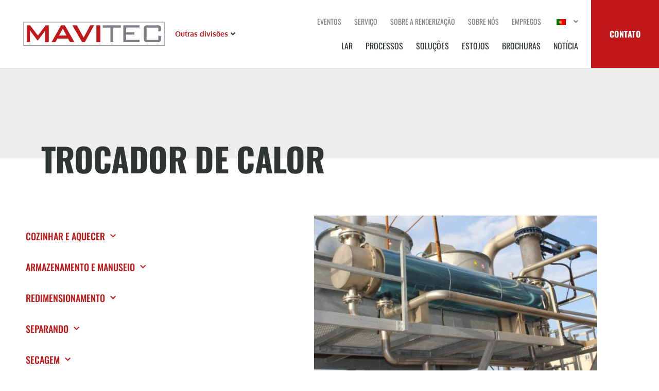

--- FILE ---
content_type: text/html; charset=UTF-8
request_url: https://mavitecrendering.com/pt/solutions/energy-control/heat-exchanger/
body_size: 29656
content:
<!doctype html>
<html lang="pt-PT">
<head>

	<meta charset="UTF-8">
		<meta name="viewport" content="width=device-width, initial-scale=1">
	<link rel="profile" href="http://gmpg.org/xfn/11">
	<meta name='robots' content='index, follow, max-image-preview:large, max-snippet:-1, max-video-preview:-1' />

	<!-- This site is optimized with the Yoast SEO plugin v26.7 - https://yoast.com/wordpress/plugins/seo/ -->
	<title>Trocador de calor - Renderização Mavitec</title>
	<meta name="description" content="O trocador de calor Mavitec é usado para recuperar a energia do fluxo de vapor criado pelo Batch Cooker, Supercookor ou Hydrolyzor." />
	<link rel="canonical" href="https://mavitecrendering.com/pt/solutions/energy-control/heat-exchanger/" />
	<meta property="og:locale" content="pt_PT" />
	<meta property="og:type" content="article" />
	<meta property="og:title" content="Trocador de calor - Renderização Mavitec" />
	<meta property="og:description" content="O trocador de calor Mavitec é usado para recuperar a energia do fluxo de vapor criado pelo Batch Cooker, Supercookor ou Hydrolyzor." />
	<meta property="og:url" content="https://mavitecrendering.com/pt/solutions/energy-control/heat-exchanger/" />
	<meta property="og:site_name" content="Renderização Mavitec" />
	<meta property="article:modified_time" content="2024-08-15T11:20:14+00:00" />
	<meta property="og:image" content="https://mavitecrendering.com/wp-content/uploads/2021/09/Heat-Exchanger-1-scaled.jpg" />
	<meta property="og:image:width" content="2560" />
	<meta property="og:image:height" content="1707" />
	<meta property="og:image:type" content="image/jpeg" />
	<meta name="twitter:card" content="summary_large_image" />
	<meta name="twitter:label1" content="Tempo estimado de leitura" />
	<meta name="twitter:data1" content="1 minuto" />
	<script type="application/ld+json" class="yoast-schema-graph">{
    "@context": "https:\/\/schema.org",
    "@graph": [
        {
            "@type": "WebPage",
            "@id": "https:\/\/mavitecrendering.com\/solutions\/energy-control\/heat-exchanger\/",
            "url": "https:\/\/mavitecrendering.com\/solutions\/energy-control\/heat-exchanger\/",
            "name": "Trocador de calor - Renderiza\u00e7\u00e3o Mavitec",
            "isPartOf": {
                "@id": "https:\/\/mavitecrendering.com\/ru\/#website"
            },
            "primaryImageOfPage": {
                "@id": "https:\/\/mavitecrendering.com\/solutions\/energy-control\/heat-exchanger\/#primaryimage"
            },
            "image": {
                "@id": "https:\/\/mavitecrendering.com\/solutions\/energy-control\/heat-exchanger\/#primaryimage"
            },
            "thumbnailUrl": "https:\/\/mavitecrendering.com\/wp-content\/uploads\/2021\/09\/Heat-Exchanger-1-scaled.jpg",
            "datePublished": "2021-09-17T13:56:21+00:00",
            "dateModified": "2024-08-15T11:20:14+00:00",
            "description": "O trocador de calor Mavitec \u00e9 usado para recuperar a energia do fluxo de vapor criado pelo Batch Cooker, Supercookor ou Hydrolyzor.",
            "breadcrumb": {
                "@id": "https:\/\/mavitecrendering.com\/solutions\/energy-control\/heat-exchanger\/#breadcrumb"
            },
            "inLanguage": "pt-PT",
            "potentialAction": [
                {
                    "@type": "ReadAction",
                    "target": [
                        "https:\/\/mavitecrendering.com\/solutions\/energy-control\/heat-exchanger\/"
                    ]
                }
            ]
        },
        {
            "@type": "ImageObject",
            "inLanguage": "pt-PT",
            "@id": "https:\/\/mavitecrendering.com\/solutions\/energy-control\/heat-exchanger\/#primaryimage",
            "url": "https:\/\/mavitecrendering.com\/wp-content\/uploads\/2021\/09\/Heat-Exchanger-1-scaled.jpg",
            "contentUrl": "https:\/\/mavitecrendering.com\/wp-content\/uploads\/2021\/09\/Heat-Exchanger-1-scaled.jpg",
            "width": 2560,
            "height": 1707
        },
        {
            "@type": "BreadcrumbList",
            "@id": "https:\/\/mavitecrendering.com\/solutions\/energy-control\/heat-exchanger\/#breadcrumb",
            "itemListElement": [
                {
                    "@type": "ListItem",
                    "position": 1,
                    "name": "Lar",
                    "item": "https:\/\/mavitecrendering.com\/"
                },
                {
                    "@type": "ListItem",
                    "position": 2,
                    "name": "Solu\u00e7\u00f5es",
                    "item": "https:\/\/mavitecrendering.com\/fr\/solutions\/"
                },
                {
                    "@type": "ListItem",
                    "position": 3,
                    "name": "Controle de energia",
                    "item": "https:\/\/mavitecrendering.com\/nl\/solutions\/energy-control\/"
                },
                {
                    "@type": "ListItem",
                    "position": 4,
                    "name": "Trocador de calor"
                }
            ]
        },
        {
            "@type": "WebSite",
            "@id": "https:\/\/mavitecrendering.com\/ru\/#website",
            "url": "https:\/\/mavitecrendering.com\/ru\/",
            "name": "Renderiza\u00e7\u00e3o Mavitec",
            "description": "",
            "publisher": {
                "@id": "https:\/\/mavitecrendering.com\/ru\/#organization"
            },
            "potentialAction": [
                {
                    "@type": "SearchAction",
                    "target": {
                        "@type": "EntryPoint",
                        "urlTemplate": "https:\/\/mavitecrendering.com\/ru\/?s={search_term_string}"
                    },
                    "query-input": {
                        "@type": "PropertyValueSpecification",
                        "valueRequired": true,
                        "valueName": "search_term_string"
                    }
                }
            ],
            "inLanguage": "pt-PT"
        },
        {
            "@type": "Organization",
            "@id": "https:\/\/mavitecrendering.com\/ru\/#organization",
            "name": "Renderiza\u00e7\u00e3o Mavitec",
            "url": "https:\/\/mavitecrendering.com\/ru\/",
            "logo": {
                "@type": "ImageObject",
                "inLanguage": "pt-PT",
                "@id": "https:\/\/mavitecrendering.com\/ru\/#\/schema\/logo\/image\/",
                "url": "https:\/\/mavitecrendering.com\/wp-content\/uploads\/2021\/09\/Frame-6.svg",
                "contentUrl": "https:\/\/mavitecrendering.com\/wp-content\/uploads\/2021\/09\/Frame-6.svg",
                "width": 244,
                "height": 42,
                "caption": "Mavitec Rendering"
            },
            "image": {
                "@id": "https:\/\/mavitecrendering.com\/ru\/#\/schema\/logo\/image\/"
            }
        }
    ]
}</script>
	<!-- / Yoast SEO plugin. -->


<link rel='dns-prefetch' href='//www.googletagmanager.com' />

<link rel="alternate" type="application/rss+xml" title="Mavitec Rendering &raquo; Feed" href="https://mavitecrendering.com/pt/feed/" />
<link rel="alternate" type="application/rss+xml" title="Mavitec Rendering &raquo; Feed de comentários" href="https://mavitecrendering.com/pt/comments/feed/" />
<link rel="alternate" title="oEmbed (JSON)" type="application/json+oembed" href="https://mavitecrendering.com/pt/wp-json/oembed/1.0/embed?url=https%3A%2F%2Fmavitecrendering.com%2Fpt%2Fsolutions%2Fenergy-control%2Fheat-exchanger%2F" />
<link rel="alternate" title="oEmbed (XML)" type="text/xml+oembed" href="https://mavitecrendering.com/pt/wp-json/oembed/1.0/embed?url=https%3A%2F%2Fmavitecrendering.com%2Fpt%2Fsolutions%2Fenergy-control%2Fheat-exchanger%2F&#038;format=xml" />
<style id='wp-img-auto-sizes-contain-inline-css'>
img:is([sizes=auto i],[sizes^="auto," i]){contain-intrinsic-size:3000px 1500px}
/*# sourceURL=wp-img-auto-sizes-contain-inline-css */
</style>
<link data-minify="1" rel='stylesheet' id='hello-elementor-theme-style-css' href='https://mavitecrendering.com/wp-content/cache/min/1/wp-content/themes/hello-elementor/assets/css/theme.css?ver=1767782992' media='all' />
<link data-minify="1" rel='stylesheet' id='jet-menu-hello-css' href='https://mavitecrendering.com/wp-content/cache/min/1/wp-content/plugins/jet-menu/integration/themes/hello-elementor/assets/css/style.css?ver=1767782992' media='all' />
<style id='wp-emoji-styles-inline-css'>

	img.wp-smiley, img.emoji {
		display: inline !important;
		border: none !important;
		box-shadow: none !important;
		height: 1em !important;
		width: 1em !important;
		margin: 0 0.07em !important;
		vertical-align: -0.1em !important;
		background: none !important;
		padding: 0 !important;
	}
/*# sourceURL=wp-emoji-styles-inline-css */
</style>
<link rel='stylesheet' id='wp-block-library-css' href='https://mavitecrendering.com/wp-includes/css/dist/block-library/style.min.css?ver=6.9' media='all' />
<link data-minify="1" rel='stylesheet' id='jet-engine-frontend-css' href='https://mavitecrendering.com/wp-content/cache/min/1/wp-content/plugins/jet-engine/assets/css/frontend.css?ver=1767782992' media='all' />
<style id='global-styles-inline-css'>
:root{--wp--preset--aspect-ratio--square: 1;--wp--preset--aspect-ratio--4-3: 4/3;--wp--preset--aspect-ratio--3-4: 3/4;--wp--preset--aspect-ratio--3-2: 3/2;--wp--preset--aspect-ratio--2-3: 2/3;--wp--preset--aspect-ratio--16-9: 16/9;--wp--preset--aspect-ratio--9-16: 9/16;--wp--preset--color--black: #000000;--wp--preset--color--cyan-bluish-gray: #abb8c3;--wp--preset--color--white: #ffffff;--wp--preset--color--pale-pink: #f78da7;--wp--preset--color--vivid-red: #cf2e2e;--wp--preset--color--luminous-vivid-orange: #ff6900;--wp--preset--color--luminous-vivid-amber: #fcb900;--wp--preset--color--light-green-cyan: #7bdcb5;--wp--preset--color--vivid-green-cyan: #00d084;--wp--preset--color--pale-cyan-blue: #8ed1fc;--wp--preset--color--vivid-cyan-blue: #0693e3;--wp--preset--color--vivid-purple: #9b51e0;--wp--preset--gradient--vivid-cyan-blue-to-vivid-purple: linear-gradient(135deg,rgb(6,147,227) 0%,rgb(155,81,224) 100%);--wp--preset--gradient--light-green-cyan-to-vivid-green-cyan: linear-gradient(135deg,rgb(122,220,180) 0%,rgb(0,208,130) 100%);--wp--preset--gradient--luminous-vivid-amber-to-luminous-vivid-orange: linear-gradient(135deg,rgb(252,185,0) 0%,rgb(255,105,0) 100%);--wp--preset--gradient--luminous-vivid-orange-to-vivid-red: linear-gradient(135deg,rgb(255,105,0) 0%,rgb(207,46,46) 100%);--wp--preset--gradient--very-light-gray-to-cyan-bluish-gray: linear-gradient(135deg,rgb(238,238,238) 0%,rgb(169,184,195) 100%);--wp--preset--gradient--cool-to-warm-spectrum: linear-gradient(135deg,rgb(74,234,220) 0%,rgb(151,120,209) 20%,rgb(207,42,186) 40%,rgb(238,44,130) 60%,rgb(251,105,98) 80%,rgb(254,248,76) 100%);--wp--preset--gradient--blush-light-purple: linear-gradient(135deg,rgb(255,206,236) 0%,rgb(152,150,240) 100%);--wp--preset--gradient--blush-bordeaux: linear-gradient(135deg,rgb(254,205,165) 0%,rgb(254,45,45) 50%,rgb(107,0,62) 100%);--wp--preset--gradient--luminous-dusk: linear-gradient(135deg,rgb(255,203,112) 0%,rgb(199,81,192) 50%,rgb(65,88,208) 100%);--wp--preset--gradient--pale-ocean: linear-gradient(135deg,rgb(255,245,203) 0%,rgb(182,227,212) 50%,rgb(51,167,181) 100%);--wp--preset--gradient--electric-grass: linear-gradient(135deg,rgb(202,248,128) 0%,rgb(113,206,126) 100%);--wp--preset--gradient--midnight: linear-gradient(135deg,rgb(2,3,129) 0%,rgb(40,116,252) 100%);--wp--preset--font-size--small: 13px;--wp--preset--font-size--medium: 20px;--wp--preset--font-size--large: 36px;--wp--preset--font-size--x-large: 42px;--wp--preset--spacing--20: 0.44rem;--wp--preset--spacing--30: 0.67rem;--wp--preset--spacing--40: 1rem;--wp--preset--spacing--50: 1.5rem;--wp--preset--spacing--60: 2.25rem;--wp--preset--spacing--70: 3.38rem;--wp--preset--spacing--80: 5.06rem;--wp--preset--shadow--natural: 6px 6px 9px rgba(0, 0, 0, 0.2);--wp--preset--shadow--deep: 12px 12px 50px rgba(0, 0, 0, 0.4);--wp--preset--shadow--sharp: 6px 6px 0px rgba(0, 0, 0, 0.2);--wp--preset--shadow--outlined: 6px 6px 0px -3px rgb(255, 255, 255), 6px 6px rgb(0, 0, 0);--wp--preset--shadow--crisp: 6px 6px 0px rgb(0, 0, 0);}:root { --wp--style--global--content-size: 800px;--wp--style--global--wide-size: 1200px; }:where(body) { margin: 0; }.wp-site-blocks > .alignleft { float: left; margin-right: 2em; }.wp-site-blocks > .alignright { float: right; margin-left: 2em; }.wp-site-blocks > .aligncenter { justify-content: center; margin-left: auto; margin-right: auto; }:where(.wp-site-blocks) > * { margin-block-start: 24px; margin-block-end: 0; }:where(.wp-site-blocks) > :first-child { margin-block-start: 0; }:where(.wp-site-blocks) > :last-child { margin-block-end: 0; }:root { --wp--style--block-gap: 24px; }:root :where(.is-layout-flow) > :first-child{margin-block-start: 0;}:root :where(.is-layout-flow) > :last-child{margin-block-end: 0;}:root :where(.is-layout-flow) > *{margin-block-start: 24px;margin-block-end: 0;}:root :where(.is-layout-constrained) > :first-child{margin-block-start: 0;}:root :where(.is-layout-constrained) > :last-child{margin-block-end: 0;}:root :where(.is-layout-constrained) > *{margin-block-start: 24px;margin-block-end: 0;}:root :where(.is-layout-flex){gap: 24px;}:root :where(.is-layout-grid){gap: 24px;}.is-layout-flow > .alignleft{float: left;margin-inline-start: 0;margin-inline-end: 2em;}.is-layout-flow > .alignright{float: right;margin-inline-start: 2em;margin-inline-end: 0;}.is-layout-flow > .aligncenter{margin-left: auto !important;margin-right: auto !important;}.is-layout-constrained > .alignleft{float: left;margin-inline-start: 0;margin-inline-end: 2em;}.is-layout-constrained > .alignright{float: right;margin-inline-start: 2em;margin-inline-end: 0;}.is-layout-constrained > .aligncenter{margin-left: auto !important;margin-right: auto !important;}.is-layout-constrained > :where(:not(.alignleft):not(.alignright):not(.alignfull)){max-width: var(--wp--style--global--content-size);margin-left: auto !important;margin-right: auto !important;}.is-layout-constrained > .alignwide{max-width: var(--wp--style--global--wide-size);}body .is-layout-flex{display: flex;}.is-layout-flex{flex-wrap: wrap;align-items: center;}.is-layout-flex > :is(*, div){margin: 0;}body .is-layout-grid{display: grid;}.is-layout-grid > :is(*, div){margin: 0;}body{padding-top: 0px;padding-right: 0px;padding-bottom: 0px;padding-left: 0px;}a:where(:not(.wp-element-button)){text-decoration: underline;}:root :where(.wp-element-button, .wp-block-button__link){background-color: #32373c;border-width: 0;color: #fff;font-family: inherit;font-size: inherit;font-style: inherit;font-weight: inherit;letter-spacing: inherit;line-height: inherit;padding-top: calc(0.667em + 2px);padding-right: calc(1.333em + 2px);padding-bottom: calc(0.667em + 2px);padding-left: calc(1.333em + 2px);text-decoration: none;text-transform: inherit;}.has-black-color{color: var(--wp--preset--color--black) !important;}.has-cyan-bluish-gray-color{color: var(--wp--preset--color--cyan-bluish-gray) !important;}.has-white-color{color: var(--wp--preset--color--white) !important;}.has-pale-pink-color{color: var(--wp--preset--color--pale-pink) !important;}.has-vivid-red-color{color: var(--wp--preset--color--vivid-red) !important;}.has-luminous-vivid-orange-color{color: var(--wp--preset--color--luminous-vivid-orange) !important;}.has-luminous-vivid-amber-color{color: var(--wp--preset--color--luminous-vivid-amber) !important;}.has-light-green-cyan-color{color: var(--wp--preset--color--light-green-cyan) !important;}.has-vivid-green-cyan-color{color: var(--wp--preset--color--vivid-green-cyan) !important;}.has-pale-cyan-blue-color{color: var(--wp--preset--color--pale-cyan-blue) !important;}.has-vivid-cyan-blue-color{color: var(--wp--preset--color--vivid-cyan-blue) !important;}.has-vivid-purple-color{color: var(--wp--preset--color--vivid-purple) !important;}.has-black-background-color{background-color: var(--wp--preset--color--black) !important;}.has-cyan-bluish-gray-background-color{background-color: var(--wp--preset--color--cyan-bluish-gray) !important;}.has-white-background-color{background-color: var(--wp--preset--color--white) !important;}.has-pale-pink-background-color{background-color: var(--wp--preset--color--pale-pink) !important;}.has-vivid-red-background-color{background-color: var(--wp--preset--color--vivid-red) !important;}.has-luminous-vivid-orange-background-color{background-color: var(--wp--preset--color--luminous-vivid-orange) !important;}.has-luminous-vivid-amber-background-color{background-color: var(--wp--preset--color--luminous-vivid-amber) !important;}.has-light-green-cyan-background-color{background-color: var(--wp--preset--color--light-green-cyan) !important;}.has-vivid-green-cyan-background-color{background-color: var(--wp--preset--color--vivid-green-cyan) !important;}.has-pale-cyan-blue-background-color{background-color: var(--wp--preset--color--pale-cyan-blue) !important;}.has-vivid-cyan-blue-background-color{background-color: var(--wp--preset--color--vivid-cyan-blue) !important;}.has-vivid-purple-background-color{background-color: var(--wp--preset--color--vivid-purple) !important;}.has-black-border-color{border-color: var(--wp--preset--color--black) !important;}.has-cyan-bluish-gray-border-color{border-color: var(--wp--preset--color--cyan-bluish-gray) !important;}.has-white-border-color{border-color: var(--wp--preset--color--white) !important;}.has-pale-pink-border-color{border-color: var(--wp--preset--color--pale-pink) !important;}.has-vivid-red-border-color{border-color: var(--wp--preset--color--vivid-red) !important;}.has-luminous-vivid-orange-border-color{border-color: var(--wp--preset--color--luminous-vivid-orange) !important;}.has-luminous-vivid-amber-border-color{border-color: var(--wp--preset--color--luminous-vivid-amber) !important;}.has-light-green-cyan-border-color{border-color: var(--wp--preset--color--light-green-cyan) !important;}.has-vivid-green-cyan-border-color{border-color: var(--wp--preset--color--vivid-green-cyan) !important;}.has-pale-cyan-blue-border-color{border-color: var(--wp--preset--color--pale-cyan-blue) !important;}.has-vivid-cyan-blue-border-color{border-color: var(--wp--preset--color--vivid-cyan-blue) !important;}.has-vivid-purple-border-color{border-color: var(--wp--preset--color--vivid-purple) !important;}.has-vivid-cyan-blue-to-vivid-purple-gradient-background{background: var(--wp--preset--gradient--vivid-cyan-blue-to-vivid-purple) !important;}.has-light-green-cyan-to-vivid-green-cyan-gradient-background{background: var(--wp--preset--gradient--light-green-cyan-to-vivid-green-cyan) !important;}.has-luminous-vivid-amber-to-luminous-vivid-orange-gradient-background{background: var(--wp--preset--gradient--luminous-vivid-amber-to-luminous-vivid-orange) !important;}.has-luminous-vivid-orange-to-vivid-red-gradient-background{background: var(--wp--preset--gradient--luminous-vivid-orange-to-vivid-red) !important;}.has-very-light-gray-to-cyan-bluish-gray-gradient-background{background: var(--wp--preset--gradient--very-light-gray-to-cyan-bluish-gray) !important;}.has-cool-to-warm-spectrum-gradient-background{background: var(--wp--preset--gradient--cool-to-warm-spectrum) !important;}.has-blush-light-purple-gradient-background{background: var(--wp--preset--gradient--blush-light-purple) !important;}.has-blush-bordeaux-gradient-background{background: var(--wp--preset--gradient--blush-bordeaux) !important;}.has-luminous-dusk-gradient-background{background: var(--wp--preset--gradient--luminous-dusk) !important;}.has-pale-ocean-gradient-background{background: var(--wp--preset--gradient--pale-ocean) !important;}.has-electric-grass-gradient-background{background: var(--wp--preset--gradient--electric-grass) !important;}.has-midnight-gradient-background{background: var(--wp--preset--gradient--midnight) !important;}.has-small-font-size{font-size: var(--wp--preset--font-size--small) !important;}.has-medium-font-size{font-size: var(--wp--preset--font-size--medium) !important;}.has-large-font-size{font-size: var(--wp--preset--font-size--large) !important;}.has-x-large-font-size{font-size: var(--wp--preset--font-size--x-large) !important;}
:root :where(.wp-block-pullquote){font-size: 1.5em;line-height: 1.6;}
/*# sourceURL=global-styles-inline-css */
</style>
<link data-minify="1" rel='stylesheet' id='trp-language-switcher-style-css' href='https://mavitecrendering.com/wp-content/cache/min/1/wp-content/plugins/translatepress-multilingual/assets/css/trp-language-switcher.css?ver=1767782992' media='all' />
<link data-minify="1" rel='stylesheet' id='hello-elementor-css' href='https://mavitecrendering.com/wp-content/cache/min/1/wp-content/themes/hello-elementor/assets/css/reset.css?ver=1767782992' media='all' />
<link rel='stylesheet' id='chld_thm_cfg_child-css' href='https://mavitecrendering.com/wp-content/themes/hello-elementor-child/style.css?ver=6.9' media='all' />
<link data-minify="1" rel='stylesheet' id='hello-elementor-header-footer-css' href='https://mavitecrendering.com/wp-content/cache/min/1/wp-content/themes/hello-elementor/assets/css/header-footer.css?ver=1767782992' media='all' />
<link data-minify="1" rel='stylesheet' id='jet-menu-public-styles-css' href='https://mavitecrendering.com/wp-content/cache/min/1/wp-content/plugins/jet-menu/assets/public/css/public.css?ver=1767782992' media='all' />
<link data-minify="1" rel='stylesheet' id='jet-menu-general-css' href='https://mavitecrendering.com/wp-content/cache/min/1/wp-content/uploads/jet-menu/jet-menu-general.css?ver=1767782992' media='all' />
<link rel='stylesheet' id='elementor-frontend-css' href='https://mavitecrendering.com/wp-content/plugins/elementor/assets/css/frontend.min.css?ver=3.34.0' media='all' />
<link rel='stylesheet' id='widget-image-css' href='https://mavitecrendering.com/wp-content/plugins/elementor/assets/css/widget-image.min.css?ver=3.34.0' media='all' />
<link rel='stylesheet' id='widget-nav-menu-css' href='https://mavitecrendering.com/wp-content/plugins/elementor-pro/assets/css/widget-nav-menu.min.css?ver=3.27.1' media='all' />
<link rel='stylesheet' id='e-sticky-css' href='https://mavitecrendering.com/wp-content/plugins/elementor-pro/assets/css/modules/sticky.min.css?ver=3.27.1' media='all' />
<link rel='stylesheet' id='widget-heading-css' href='https://mavitecrendering.com/wp-content/plugins/elementor/assets/css/widget-heading.min.css?ver=3.34.0' media='all' />
<link rel='stylesheet' id='widget-icon-box-css' href='https://mavitecrendering.com/wp-content/plugins/elementor/assets/css/widget-icon-box.min.css?ver=3.34.0' media='all' />
<link rel='stylesheet' id='widget-icon-list-css' href='https://mavitecrendering.com/wp-content/plugins/elementor/assets/css/widget-icon-list.min.css?ver=3.34.0' media='all' />
<link rel='stylesheet' id='widget-social-icons-css' href='https://mavitecrendering.com/wp-content/plugins/elementor/assets/css/widget-social-icons.min.css?ver=3.34.0' media='all' />
<link rel='stylesheet' id='e-apple-webkit-css' href='https://mavitecrendering.com/wp-content/plugins/elementor/assets/css/conditionals/apple-webkit.min.css?ver=3.34.0' media='all' />
<link rel='stylesheet' id='widget-breadcrumbs-css' href='https://mavitecrendering.com/wp-content/plugins/elementor-pro/assets/css/widget-breadcrumbs.min.css?ver=3.27.1' media='all' />
<link rel='stylesheet' id='widget-video-css' href='https://mavitecrendering.com/wp-content/plugins/elementor/assets/css/widget-video.min.css?ver=3.34.0' media='all' />
<link data-minify="1" rel='stylesheet' id='swiper-css' href='https://mavitecrendering.com/wp-content/cache/min/1/wp-content/plugins/elementor/assets/lib/swiper/v8/css/swiper.min.css?ver=1767782992' media='all' />
<link rel='stylesheet' id='e-swiper-css' href='https://mavitecrendering.com/wp-content/plugins/elementor/assets/css/conditionals/e-swiper.min.css?ver=3.34.0' media='all' />
<link rel='stylesheet' id='widget-image-carousel-css' href='https://mavitecrendering.com/wp-content/plugins/elementor/assets/css/widget-image-carousel.min.css?ver=3.34.0' media='all' />
<link rel='stylesheet' id='widget-form-css' href='https://mavitecrendering.com/wp-content/plugins/elementor-pro/assets/css/widget-form.min.css?ver=3.27.1' media='all' />
<link rel='stylesheet' id='e-animation-fadeIn-css' href='https://mavitecrendering.com/wp-content/plugins/elementor/assets/lib/animations/styles/fadeIn.min.css?ver=3.34.0' media='all' />
<link rel='stylesheet' id='e-popup-css' href='https://mavitecrendering.com/wp-content/plugins/elementor-pro/assets/css/conditionals/popup.min.css?ver=3.27.1' media='all' />
<link rel='stylesheet' id='jet-blocks-css' href='https://mavitecrendering.com/wp-content/uploads/elementor/css/custom-jet-blocks.css?ver=1.3.17' media='all' />
<link data-minify="1" rel='stylesheet' id='elementor-icons-css' href='https://mavitecrendering.com/wp-content/cache/min/1/wp-content/plugins/elementor/assets/lib/eicons/css/elementor-icons.min.css?ver=1767782992' media='all' />
<link rel='stylesheet' id='elementor-post-5-css' href='https://mavitecrendering.com/wp-content/uploads/elementor/css/post-5.css?ver=1767782990' media='all' />
<link data-minify="1" rel='stylesheet' id='jet-tabs-frontend-css' href='https://mavitecrendering.com/wp-content/cache/min/1/wp-content/plugins/jet-tabs/assets/css/jet-tabs-frontend.css?ver=1767782992' media='all' />
<link rel='stylesheet' id='elementor-post-11-css' href='https://mavitecrendering.com/wp-content/uploads/elementor/css/post-11.css?ver=1767782991' media='all' />
<link rel='stylesheet' id='elementor-post-823-css' href='https://mavitecrendering.com/wp-content/uploads/elementor/css/post-823.css?ver=1767782991' media='all' />
<link rel='stylesheet' id='elementor-post-1342-css' href='https://mavitecrendering.com/wp-content/uploads/elementor/css/post-1342.css?ver=1767783001' media='all' />
<link rel='stylesheet' id='elementor-post-6817-css' href='https://mavitecrendering.com/wp-content/uploads/elementor/css/post-6817.css?ver=1767782991' media='all' />
<link data-minify="1" rel='stylesheet' id='elementor-gf-local-oswald-css' href='https://mavitecrendering.com/wp-content/cache/min/1/wp-content/uploads/elementor/google-fonts/css/oswald.css?ver=1767782992' media='all' />
<link data-minify="1" rel='stylesheet' id='elementor-gf-local-oxygen-css' href='https://mavitecrendering.com/wp-content/cache/min/1/wp-content/uploads/elementor/google-fonts/css/oxygen.css?ver=1767782992' media='all' />
<link rel='stylesheet' id='elementor-icons-shared-0-css' href='https://mavitecrendering.com/wp-content/plugins/elementor/assets/lib/font-awesome/css/fontawesome.min.css?ver=5.15.3' media='all' />
<link data-minify="1" rel='stylesheet' id='elementor-icons-fa-solid-css' href='https://mavitecrendering.com/wp-content/cache/min/1/wp-content/plugins/elementor/assets/lib/font-awesome/css/solid.min.css?ver=1767782992' media='all' />
<link data-minify="1" rel='stylesheet' id='elementor-icons-fa-brands-css' href='https://mavitecrendering.com/wp-content/cache/min/1/wp-content/plugins/elementor/assets/lib/font-awesome/css/brands.min.css?ver=1767782992' media='all' />
<script src="https://mavitecrendering.com/wp-includes/js/jquery/jquery.min.js?ver=3.7.1" id="jquery-core-js"></script>
<script src="https://mavitecrendering.com/wp-includes/js/jquery/jquery-migrate.min.js?ver=3.4.1" id="jquery-migrate-js"></script>

<!-- Google tag (gtag.js) snippet added by Site Kit -->
<!-- Google Analytics snippet added by Site Kit -->
<script src="https://www.googletagmanager.com/gtag/js?id=GT-5TPXJ6" id="google_gtagjs-js" async></script>
<script id="google_gtagjs-js-after">
window.dataLayer = window.dataLayer || [];function gtag(){dataLayer.push(arguments);}
gtag("set","linker",{"domains":["mavitecrendering.com"]});
gtag("js", new Date());
gtag("set", "developer_id.dZTNiMT", true);
gtag("config", "GT-5TPXJ6");
 window._googlesitekit = window._googlesitekit || {}; window._googlesitekit.throttledEvents = []; window._googlesitekit.gtagEvent = (name, data) => { var key = JSON.stringify( { name, data } ); if ( !! window._googlesitekit.throttledEvents[ key ] ) { return; } window._googlesitekit.throttledEvents[ key ] = true; setTimeout( () => { delete window._googlesitekit.throttledEvents[ key ]; }, 5 ); gtag( "event", name, { ...data, event_source: "site-kit" } ); }; 
//# sourceURL=google_gtagjs-js-after
</script>
<link rel="https://api.w.org/" href="https://mavitecrendering.com/pt/wp-json/" /><link rel="alternate" title="JSON" type="application/json" href="https://mavitecrendering.com/pt/wp-json/wp/v2/solutions/4730" /><link rel="EditURI" type="application/rsd+xml" title="RSD" href="https://mavitecrendering.com/xmlrpc.php?rsd" />
<meta name="generator" content="WordPress 6.9" />
<link rel='shortlink' href='https://mavitecrendering.com/pt/?p=4730' />
<!-- start Simple Custom CSS and JS -->
<!-- Add HTML code to the header or the footer.

For example, you can use the following code for loading the jQuery library from Google CDN:
<script src="https://ajax.googleapis.com/ajax/libs/jquery/3.6.1/jquery.min.js"></script>

or the following one for loading the Bootstrap library from jsDelivr:
<link href="https://cdn.jsdelivr.net/npm/bootstrap@5.2.3/dist/css/bootstrap.min.css" rel="stylesheet" integrity="sha384-rbsA2VBKQhggwzxH7pPCaAqO46MgnOM80zW1RWuH61DGLwZJEdK2Kadq2F9CUG65" crossorigin="anonymous">

-- End of the comment --> 

<meta name="google-site-verification" content="5K6pdFcCkLzNQRIc2AoGMMfkpZgbRq_EG9p_grQLmLA" /><!-- end Simple Custom CSS and JS -->
<!-- start Simple Custom CSS and JS -->
<script>
jQuery(document).ready(function( $ ){
    var element = $(".nav-fixed-siw");
	var item = element.find('li');

  
  if(item.length > 0){
  
  $(window).bind('mousewheel', function(event) {
    if (event.originalEvent.wheelDelta >= 0) {
    }
    else {
    window.dispatchEvent(new Event('resize'));
    }
  });
  }
  
//    if ($element.height() != lastHeight) {
//      console.log('changed');
//    }
  
// console.log(lastHeight);
  
});

</script>
<!-- end Simple Custom CSS and JS -->
<meta name="generator" content="Site Kit by Google 1.168.0" /><!-- HFCM by 99 Robots - Snippet # 1: Google Analytics -->
<!-- Google tag (gtag.js) -->
<script async src="https://www.googletagmanager.com/gtag/js?id=G-Q2XXLB8DXM"></script>
<script>
  window.dataLayer = window.dataLayer || [];
  function gtag(){dataLayer.push(arguments);}
  gtag('js', new Date());

  gtag('config', 'G-Q2XXLB8DXM');
</script>
<!-- /end HFCM by 99 Robots -->
<link rel="alternate" hreflang="en-GB" href="https://mavitecrendering.com/solutions/energy-control/heat-exchanger/"/>
<link rel="alternate" hreflang="fr-FR" href="https://mavitecrendering.com/fr/solutions/energy-control/heat-exchanger/"/>
<link rel="alternate" hreflang="de-DE" href="https://mavitecrendering.com/de/solutions/energy-control/heat-exchanger/"/>
<link rel="alternate" hreflang="pt-PT" href="https://mavitecrendering.com/pt/solutions/energy-control/heat-exchanger/"/>
<link rel="alternate" hreflang="ru-RU" href="https://mavitecrendering.com/ru/solutions/energy-control/heat-exchanger/"/>
<link rel="alternate" hreflang="es-ES" href="https://mavitecrendering.com/es/solutions/energy-control/heat-exchanger/"/>
<link rel="alternate" hreflang="tr-TR" href="https://mavitecrendering.com/tr/solutions/energy-control/heat-exchanger/"/>
<link rel="alternate" hreflang="it-IT" href="https://mavitecrendering.com/it/solutions/energy-control/heat-exchanger/"/>
<link rel="alternate" hreflang="nl-NL" href="https://mavitecrendering.com/nl/solutions/energy-control/heat-exchanger/"/>
<link rel="alternate" hreflang="en" href="https://mavitecrendering.com/solutions/energy-control/heat-exchanger/"/>
<link rel="alternate" hreflang="fr" href="https://mavitecrendering.com/fr/solutions/energy-control/heat-exchanger/"/>
<link rel="alternate" hreflang="de" href="https://mavitecrendering.com/de/solutions/energy-control/heat-exchanger/"/>
<link rel="alternate" hreflang="pt" href="https://mavitecrendering.com/pt/solutions/energy-control/heat-exchanger/"/>
<link rel="alternate" hreflang="ru" href="https://mavitecrendering.com/ru/solutions/energy-control/heat-exchanger/"/>
<link rel="alternate" hreflang="es" href="https://mavitecrendering.com/es/solutions/energy-control/heat-exchanger/"/>
<link rel="alternate" hreflang="tr" href="https://mavitecrendering.com/tr/solutions/energy-control/heat-exchanger/"/>
<link rel="alternate" hreflang="it" href="https://mavitecrendering.com/it/solutions/energy-control/heat-exchanger/"/>
<link rel="alternate" hreflang="nl" href="https://mavitecrendering.com/nl/solutions/energy-control/heat-exchanger/"/>
<meta name="generator" content="Elementor 3.34.0; features: additional_custom_breakpoints; settings: css_print_method-external, google_font-enabled, font_display-auto">
			<style>
				.e-con.e-parent:nth-of-type(n+4):not(.e-lazyloaded):not(.e-no-lazyload),
				.e-con.e-parent:nth-of-type(n+4):not(.e-lazyloaded):not(.e-no-lazyload) * {
					background-image: none !important;
				}
				@media screen and (max-height: 1024px) {
					.e-con.e-parent:nth-of-type(n+3):not(.e-lazyloaded):not(.e-no-lazyload),
					.e-con.e-parent:nth-of-type(n+3):not(.e-lazyloaded):not(.e-no-lazyload) * {
						background-image: none !important;
					}
				}
				@media screen and (max-height: 640px) {
					.e-con.e-parent:nth-of-type(n+2):not(.e-lazyloaded):not(.e-no-lazyload),
					.e-con.e-parent:nth-of-type(n+2):not(.e-lazyloaded):not(.e-no-lazyload) * {
						background-image: none !important;
					}
				}
			</style>
			<link rel="icon" href="https://mavitecrendering.com/wp-content/uploads/2021/09/Favicon-Rendering-2.svg" sizes="32x32" />
<link rel="icon" href="https://mavitecrendering.com/wp-content/uploads/2021/09/Favicon-Rendering-2.svg" sizes="192x192" />
<link rel="apple-touch-icon" href="https://mavitecrendering.com/wp-content/uploads/2021/09/Favicon-Rendering-2.svg" />
<meta name="msapplication-TileImage" content="https://mavitecrendering.com/wp-content/uploads/2021/09/Favicon-Rendering-2.svg" />
		<style id="wp-custom-css">
			*:focus {
	background-color: rgba(0,0,0,0) !important;
	outline: none !important;
	box-shadow: none !important;
	color: inherit !important;
}
@media screen and (min-width: 768px) {
	#breadcrumbs span > span {
		display: flex;
    align-items: flex-end;
	}
}

@media screen and (max-width: 767px) {
	#breadcrumbs span > span {
		justify-content: center;
		line-height: 30px
	}
}

#breadcrumbs a {
	font-family: "Oswald", sans-serif;
	font-size: 14px !important;
	font-weight: 400 !important;
	line-height: 15px;
	letter-spacing: 3% !important;	
}

/* Event styling */
.event-main-wrapper a {
	color: inherit;
}

.main-content-wrapper .event-arrow {
	transition: 150ms;
}

.main-content-wrapper:hover .event-arrow {
	margin-right: -15px;
	transition: 150ms;
}

@media screen and (max-width: 767px) {
	.event-main-wrapper {
		display: block;
	}
	
	.event-main-wrapper:not(:first-child) {
		margin-top: 30px;
	}
	
	.event-date-mobile {
		display: block;
		font-size: 16px;
		font-family: 'Oswald', Sans-serif;
		font-weight: 700;
		text-transform: uppercase;
		margin: 20px 0;
		
	}
	
	.event-content-wrapper {
		width: 100%;
	}
	
	.event-date-box {
		display: none;
	}
	
	.event-date-name .event-date-text {
		font-family: 'Oswald';
		text-transform: uppercase;
		font-weight: 700;
		font-size: 36px;
	}
	
	.event-content-title-section .event-image img {
		width: 75px;
		height: 75px;
		object-fit: contain;
	}
	
	.event-content-title-section .event-title h3 {
		font-family: 'Oswald', Sans-serif;
		font-weight: 700 !important;
		text-transform: uppercase;
		font-size: 24px !important;
		margin-top: 15px;
	}
	
	.event-content {
		padding: 36px 0 30px 0;
		border-bottom: 1px solid var( --e-global-color-f9ed53f );
		width: 100%;
	}
	
	.event-excerpt-section {
		margin-top: 15px;
		display: flex;
		align-items: center;
		justify-content: space-between;
	}
	
	.event-excerpt-section .event-excerpt p {
		padding-right: 30px;
		font-family: 'Oxygen', Sans-serif;
		font-size: 18px;
		font-weight: 400;
		line-height: 35px;
		margin-bottom: 0;
	}
	
	
}

@media screen and (min-width: 768px) {
	.event-main-wrapper {
		display: flex;
	}
	
	.event-main-wrapper a {
		color: inherit;
	}
	
	.event-content-wrapper {
		width: 70%;
	}
	
	.main-content-wrapper {
		width: 100%;
		display: flex;
		flex-direction: row;
		margin-bottom: 36px;
	}

	.event-date-box {
		margin-right: 60px;
	}
	
	.event-date-mobile {
		display: none;
	}

	.event-date-box h4 {
		font-size: 18px;
		font-family: 'Oswald', Sans-serif;
		font-weight: 700;
		text-transform: uppercase;
	} 

	.event-content-title-section {
		display: flex;
		align-items: center;
	}
	
	.event-content-title-section .event-image {
		display: flex;
	}

	.event-content-title-section .event-image img {
		width: 67px;
		height: 67px;
		object-fit: contain;
		margin-right: 30px;
	}

	.event-content-title-section .event-title h3 {
		font-family: 'Oswald', Sans-serif;
		font-weight: 700 !important;
		text-transform: uppercase;
		font-size: 24px !important;
		margin: 0;
	}

	.event-content {
		padding: 36px 20px 30px 0;
		border-bottom: 1px solid var( --e-global-color-f9ed53f );
		width: 100%;
	}

	.event-excerpt-section {
		margin-top: 15px;
		display: flex;
		align-items: center;
		justify-content: space-between;
	}

	.event-excerpt-section .event-excerpt p {
		padding-right: 70px;
		font-family: 'Oxygen', Sans-serif;
		font-size: 18px;
		font-weight: 400;
		line-height: 35px;
		margin-bottom: 0;
	}

	.event-date-name {
		width: 30%;
	}
	
	.event-date-name .event-date-text {
		font-family: 'Oswald';
		text-transform: uppercase;
		font-weight: 700;
		font-size: 36px;
	}
}		</style>
		<noscript><style id="rocket-lazyload-nojs-css">.rll-youtube-player, [data-lazy-src]{display:none !important;}</style></noscript><meta name="generator" content="WP Rocket 3.20.3" data-wpr-features="wpr_minify_js wpr_lazyload_images wpr_minify_css wpr_preload_links wpr_desktop" /></head>
<body class="wp-singular solutions-template-default single single-solutions postid-4730 wp-custom-logo wp-embed-responsive wp-theme-hello-elementor wp-child-theme-hello-elementor-child translatepress-pt_PT hello-elementor-default jet-mega-menu-location elementor-default elementor-kit-5 elementor-page-1342">

		<div data-rocket-location-hash="257524c65a0f9adac41037be693fb75e" data-elementor-type="header" data-elementor-id="11" class="elementor elementor-11 elementor-location-header" data-elementor-post-type="elementor_library">
					<section class="elementor-section elementor-top-section elementor-element elementor-element-09986ec elementor-section-height-min-height elementor-section-items-stretch elementor-section-full_width elementor-hidden-phone elementor-hidden-tablet elementor-section-height-default" data-id="09986ec" data-element_type="section" data-settings="{&quot;background_background&quot;:&quot;classic&quot;,&quot;sticky&quot;:&quot;top&quot;,&quot;sticky_on&quot;:[&quot;desktop&quot;,&quot;tablet&quot;,&quot;mobile&quot;],&quot;sticky_offset&quot;:0,&quot;sticky_effects_offset&quot;:0,&quot;sticky_anchor_link_offset&quot;:0}">
						<div data-rocket-location-hash="82f6c6a00e9a86a2eaa3cc6e8d136714" class="elementor-container elementor-column-gap-default">
					<div class="elementor-column elementor-col-33 elementor-top-column elementor-element elementor-element-b0adf2b" data-id="b0adf2b" data-element_type="column">
			<div class="elementor-widget-wrap elementor-element-populated">
						<div class="elementor-element elementor-element-c368229 elementor-widget__width-auto elementor-widget elementor-widget-theme-site-logo elementor-widget-image" data-id="c368229" data-element_type="widget" data-widget_type="theme-site-logo.default">
				<div class="elementor-widget-container">
											<a href="https://mavitecrendering.com/pt">
			<img width="244" height="42" src="data:image/svg+xml,%3Csvg%20xmlns='http://www.w3.org/2000/svg'%20viewBox='0%200%20244%2042'%3E%3C/svg%3E" class="attachment-full size-full wp-image-4586" alt="" data-lazy-src="https://mavitecrendering.com/wp-content/uploads/2021/09/Frame-6.svg" /><noscript><img width="244" height="42" src="https://mavitecrendering.com/wp-content/uploads/2021/09/Frame-6.svg" class="attachment-full size-full wp-image-4586" alt="" /></noscript>				</a>
											</div>
				</div>
				<div class="elementor-element elementor-element-d954c89 elementor-widget__width-auto elementor-hidden-tablet elementor-hidden-phone elementor-widget elementor-widget-jet-mega-menu" data-id="d954c89" data-element_type="widget" data-widget_type="jet-mega-menu.default">
				<div class="elementor-widget-container">
					<div class="jet-mega-menu jet-mega-menu--layout-horizontal jet-mega-menu--sub-position-right jet-mega-menu--dropdown-layout-default jet-mega-menu--dropdown-position-right jet-mega-menu--animation-none jet-mega-menu--location-elementor    jet-mega-menu--fill-svg-icons" data-settings='{"menuId":"4","menuUniqId":"69723c15b3d12","rollUp":false,"megaAjaxLoad":false,"layout":"horizontal","subEvent":"hover","mouseLeaveDelay":500,"subTrigger":"item","subPosition":"right","megaWidthType":"container","megaWidthSelector":"","breakpoint":768,"signatures":[]}'><div class="jet-mega-menu-toggle" role="button" tabindex="0" aria-label="Menu Abrir/Fechar"><div class="jet-mega-menu-toggle-icon jet-mega-menu-toggle-icon--default-state"><i class="fas fa-bars"></i></div><div class="jet-mega-menu-toggle-icon jet-mega-menu-toggle-icon--opened-state"><i class="fas fa-times"></i></div></div><nav class="jet-mega-menu-container" aria-label="Navegação principal" data-no-translation-aria-label=""><ul class="jet-mega-menu-list"><li id="jet-mega-menu-item-56" class="jet-mega-menu-item jet-mega-menu-item-type-custom jet-mega-menu-item-object-custom jet-mega-menu-item--mega jet-mega-menu-item--relative-item jet-mega-menu-item-has-children jet-mega-menu-item--top-level jet-mega-menu-item-56"><div class="jet-mega-menu-item__inner" tabindex="0" aria-label="Other divisions"><a href="#" class="jet-mega-menu-item__link jet-mega-menu-item__link--top-level"><div class="jet-mega-menu-item__title"><div class="jet-mega-menu-item__label">Outras divisões</div></div></a><div class="jet-mega-menu-item__dropdown"><i class="fas fa-angle-down"></i></div></div><div class="jet-mega-menu-mega-container" data-template-id="57" data-template-content="elementor" data-position="relative"><div class="jet-mega-menu-mega-container__inner"><style>.elementor-57 .elementor-element.elementor-element-5a2f669 > .elementor-element-populated{border-style:solid;border-color:var( --e-global-color-f9ed53f );margin:0px 0px 0px 0px;--e-column-margin-right:0px;--e-column-margin-left:0px;padding:0px 0px 0px 0px;}.elementor-57 .elementor-element.elementor-element-6953726{margin-top:0px;margin-bottom:0px;}.elementor-bc-flex-widget .elementor-57 .elementor-element.elementor-element-0519906.elementor-column .elementor-widget-wrap{align-items:center;}.elementor-57 .elementor-element.elementor-element-0519906.elementor-column.elementor-element[data-element_type="column"] > .elementor-widget-wrap.elementor-element-populated{align-content:center;align-items:center;}.elementor-57 .elementor-element.elementor-element-0519906 > .elementor-element-populated{border-style:solid;border-width:0px 0px 1px 0px;border-color:#DDDDDD;padding:20px 15px 20px 25px;}.elementor-57 .elementor-element.elementor-element-711ec21 .elementor-icon-box-wrapper{align-items:center;gap:15px;}.elementor-57 .elementor-element.elementor-element-711ec21 .elementor-icon{font-size:21px;}.elementor-57 .elementor-element.elementor-element-711ec21 .elementor-icon-box-title, .elementor-57 .elementor-element.elementor-element-711ec21 .elementor-icon-box-title a{font-family:"Oswald", Sans-serif;font-size:16px;font-weight:700;text-transform:uppercase;line-height:25px;letter-spacing:0.48px;}.elementor-57 .elementor-element.elementor-element-711ec21 .elementor-icon-box-title{color:var( --e-global-color-secondary );}.elementor-57 .elementor-element.elementor-element-96698d6 > .elementor-widget-container{margin:8px 0px 0px 0px;}.elementor-57 .elementor-element.elementor-element-96698d6{font-family:"Oxygen", Sans-serif;font-size:14px;font-weight:400;line-height:25px;letter-spacing:0.42px;color:var( --e-global-color-text );}.elementor-57 .elementor-element.elementor-element-d5bc3d2 > .elementor-element-populated{padding:20px 15px 20px 25px;}.elementor-57 .elementor-element.elementor-element-dec795d .elementor-icon-box-wrapper{align-items:center;gap:15px;}.elementor-57 .elementor-element.elementor-element-dec795d .elementor-icon{font-size:21px;}.elementor-57 .elementor-element.elementor-element-dec795d .elementor-icon-box-title, .elementor-57 .elementor-element.elementor-element-dec795d .elementor-icon-box-title a{font-family:"Oswald", Sans-serif;font-size:16px;font-weight:700;text-transform:uppercase;line-height:25px;letter-spacing:0.48px;}.elementor-57 .elementor-element.elementor-element-dec795d .elementor-icon-box-title{color:var( --e-global-color-secondary );}.elementor-57 .elementor-element.elementor-element-edd6974 > .elementor-widget-container{margin:8px 0px 0px 0px;}.elementor-57 .elementor-element.elementor-element-edd6974{font-family:"Oxygen", Sans-serif;font-size:14px;font-weight:400;line-height:25px;letter-spacing:0.42px;color:var( --e-global-color-text );}/* Start custom CSS for icon-box, class: .elementor-element-711ec21 */.elementor-57 .elementor-element.elementor-element-711ec21 .elementor-icon-box-icon {
    border: 1px solid #7B7E82;
}

.elementor-57 .elementor-element.elementor-element-711ec21 .elementor-icon-box-icon svg {
    padding: 3px
}

.elementor-57 .elementor-element.elementor-element-711ec21 .elementor-icon-box-title {
    margin-bottom: 0.5rem;
}/* End custom CSS */
/* Start custom CSS for icon-box, class: .elementor-element-dec795d */.elementor-57 .elementor-element.elementor-element-dec795d .elementor-icon-box-icon {
    border: 1px solid #7B7E82;
}

.elementor-57 .elementor-element.elementor-element-dec795d .elementor-icon-box-icon svg {
    padding: 3px
}

.elementor-57 .elementor-element.elementor-element-dec795d .elementor-icon-box-title {
    margin-bottom: 0.5rem;
}/* End custom CSS */</style>		<div data-elementor-type="wp-post" data-elementor-id="57" class="elementor elementor-57" data-elementor-post-type="jet-menu">
						<section class="elementor-section elementor-top-section elementor-element elementor-element-00b533b elementor-section-boxed elementor-section-height-default elementor-section-height-default" data-id="00b533b" data-element_type="section">
						<div data-rocket-location-hash="b3be091174dcd2d7573499587c59c9d9" class="elementor-container elementor-column-gap-default">
					<div class="elementor-column elementor-col-100 elementor-top-column elementor-element elementor-element-5a2f669" data-id="5a2f669" data-element_type="column">
			<div class="elementor-widget-wrap elementor-element-populated">
						<section class="elementor-section elementor-inner-section elementor-element elementor-element-6953726 elementor-section-boxed elementor-section-height-default elementor-section-height-default" data-id="6953726" data-element_type="section">
						<div data-rocket-location-hash="d980f33cebda42b9db2d1a70c42a55aa" class="elementor-container elementor-column-gap-default">
					<div class="make-column-clickable-elementor elementor-column elementor-col-100 elementor-inner-column elementor-element elementor-element-0519906" style="cursor: pointer;" data-column-clickable="https://mavitecgreenenergy.com/" data-column-clickable-blank="_self" data-id="0519906" data-element_type="column">
			<div class="elementor-widget-wrap elementor-element-populated">
						<div class="elementor-element elementor-element-711ec21 elementor-position-inline-start elementor-view-default elementor-mobile-position-block-start elementor-widget elementor-widget-icon-box" data-id="711ec21" data-element_type="widget" data-widget_type="icon-box.default">
				<div class="elementor-widget-container">
							<div class="elementor-icon-box-wrapper">

						<div class="elementor-icon-box-icon">
				<span  class="elementor-icon">
				<svg xmlns="http://www.w3.org/2000/svg" width="178" height="121" viewbox="0 0 178 121" fill="none"><path d="M0.585449 120.04V0.159973H26.0052L89.6589 72.6046L151.958 0.159973H177.17V119.947H147.999V45.9339C147.999 44.4573 148.104 42.7039 148.312 40.489C148.52 38.2741 148.833 35.8747 149.145 33.1061C147.479 36.2438 145.916 38.7356 144.666 40.7659C143.416 42.7962 142.27 44.4573 141.228 45.657L90.4923 105.551H84.2416L33.2978 45.4724C31.4226 43.1653 29.8599 41.0427 28.5056 39.1047C27.1512 37.0744 26.1094 35.1364 25.276 33.2907C25.4843 35.7824 25.6927 38.0896 25.9011 40.1198C26.0052 42.1501 26.1094 44.0882 26.1094 46.0262V120.04H0.585449Z" fill="#7FB662"></path></svg>				</span>
			</div>
			
						<div class="elementor-icon-box-content">

									<h3 class="elementor-icon-box-title">
						<span  >
							Energia verde Mavitec						</span>
					</h3>
				
				
			</div>
			
		</div>
						</div>
				</div>
				<div class="elementor-element elementor-element-96698d6 elementor-widget elementor-widget-text-editor" data-id="96698d6" data-element_type="widget" data-widget_type="text-editor.default">
				<div class="elementor-widget-container">
									<p><span style="letter-spacing: normal;">Especializada em resíduos de alimentos e soluções de despackaging com curtos tempos de retorno, alta eficiência de separação e conceitos comprovados</span><br></p>								</div>
				</div>
					</div>
		</div>
					</div>
		</section>
				<section class="elementor-section elementor-inner-section elementor-element elementor-element-ee5e1bd elementor-section-boxed elementor-section-height-default elementor-section-height-default" data-id="ee5e1bd" data-element_type="section">
						<div data-rocket-location-hash="2aac35cf2c11024fe90c54c8a041fb0e" class="elementor-container elementor-column-gap-default">
					<div class="make-column-clickable-elementor elementor-column elementor-col-100 elementor-inner-column elementor-element elementor-element-d5bc3d2" style="cursor: pointer;" data-column-clickable="https://mavitecenvironmental.com/" data-column-clickable-blank="_self" data-id="d5bc3d2" data-element_type="column">
			<div class="elementor-widget-wrap elementor-element-populated">
						<div class="elementor-element elementor-element-dec795d elementor-position-inline-start elementor-view-default elementor-mobile-position-block-start elementor-widget elementor-widget-icon-box" data-id="dec795d" data-element_type="widget" data-widget_type="icon-box.default">
				<div class="elementor-widget-container">
							<div class="elementor-icon-box-wrapper">

						<div class="elementor-icon-box-icon">
				<span  class="elementor-icon">
				<svg xmlns="http://www.w3.org/2000/svg" width="19" height="13" viewbox="0 0 19 13" fill="none"><path d="M0.0947266 12.5397V0H2.7537L9.41203 7.57788L15.9287 0H18.5659V12.5301H15.5146V4.78806C15.5146 4.63361 15.5255 4.4502 15.5473 4.21852C15.5691 3.98684 15.6018 3.73585 15.6345 3.44625C15.4601 3.77446 15.2966 4.0351 15.1659 4.24748C15.0351 4.45985 14.9152 4.63361 14.8063 4.7591L9.49921 11.0241H8.84537L3.51652 4.7398C3.32037 4.49846 3.15691 4.27644 3.01524 4.07372C2.87357 3.86134 2.7646 3.65862 2.67742 3.46555C2.69921 3.7262 2.72101 3.96753 2.7428 4.1799C2.7537 4.39228 2.7646 4.595 2.7646 4.79772V12.5397H0.0947266Z" fill="#EC671A"></path></svg>				</span>
			</div>
			
						<div class="elementor-icon-box-content">

									<h3 class="elementor-icon-box-title">
						<span  >
							Mavitec Ambiental						</span>
					</h3>
				
				
			</div>
			
		</div>
						</div>
				</div>
				<div class="elementor-element elementor-element-edd6974 elementor-widget elementor-widget-text-editor" data-id="edd6974" data-element_type="widget" data-widget_type="text-editor.default">
				<div class="elementor-widget-container">
									Sistemas de gaseificação: uma nova maneira de resolver problemas de esterco								</div>
				</div>
					</div>
		</div>
					</div>
		</section>
					</div>
		</div>
					</div>
		</section>
				</div>
		</div></div></li>
</ul></nav></div>				</div>
				</div>
				<div class="elementor-element elementor-element-d15a0da elementor-hidden-desktop elementor-widget elementor-widget-jet-mega-menu" data-id="d15a0da" data-element_type="widget" data-widget_type="jet-mega-menu.default">
				<div class="elementor-widget-container">
					<div class="jet-mega-menu jet-mega-menu--layout-horizontal jet-mega-menu--sub-position-right jet-mega-menu--dropdown-layout-default jet-mega-menu--dropdown-position-right jet-mega-menu--animation-none jet-mega-menu--location-elementor    jet-mega-menu--fill-svg-icons" data-settings='{"menuId":"4","menuUniqId":"69723c15d52da","rollUp":false,"megaAjaxLoad":false,"layout":"horizontal","subEvent":"hover","mouseLeaveDelay":500,"subTrigger":"item","subPosition":"right","megaWidthType":"container","megaWidthSelector":"","breakpoint":768,"signatures":[]}'><div class="jet-mega-menu-toggle" role="button" tabindex="0" aria-label="Menu Abrir/Fechar"><div class="jet-mega-menu-toggle-icon jet-mega-menu-toggle-icon--default-state"><i class="fas fa-bars"></i></div><div class="jet-mega-menu-toggle-icon jet-mega-menu-toggle-icon--opened-state"><i class="fas fa-times"></i></div></div><nav class="jet-mega-menu-container" aria-label="Navegação principal" data-no-translation-aria-label=""><ul class="jet-mega-menu-list"><li class="jet-mega-menu-item jet-mega-menu-item-type-custom jet-mega-menu-item-object-custom jet-mega-menu-item--mega jet-mega-menu-item--relative-item jet-mega-menu-item-has-children jet-mega-menu-item--top-level jet-mega-menu-item-56"><div class="jet-mega-menu-item__inner" tabindex="0" aria-label="Other divisions"><a href="#" class="jet-mega-menu-item__link jet-mega-menu-item__link--top-level"><div class="jet-mega-menu-item__title"><div class="jet-mega-menu-item__label">Outras divisões</div></div></a><div class="jet-mega-menu-item__dropdown"><i class="fas fa-angle-down"></i></div></div><div class="jet-mega-menu-mega-container" data-template-id="57" data-template-content="elementor" data-position="relative"><div class="jet-mega-menu-mega-container__inner"><style>.elementor-57 .elementor-element.elementor-element-5a2f669 > .elementor-element-populated{border-style:solid;border-color:var( --e-global-color-f9ed53f );margin:0px 0px 0px 0px;--e-column-margin-right:0px;--e-column-margin-left:0px;padding:0px 0px 0px 0px;}.elementor-57 .elementor-element.elementor-element-6953726{margin-top:0px;margin-bottom:0px;}.elementor-bc-flex-widget .elementor-57 .elementor-element.elementor-element-0519906.elementor-column .elementor-widget-wrap{align-items:center;}.elementor-57 .elementor-element.elementor-element-0519906.elementor-column.elementor-element[data-element_type="column"] > .elementor-widget-wrap.elementor-element-populated{align-content:center;align-items:center;}.elementor-57 .elementor-element.elementor-element-0519906 > .elementor-element-populated{border-style:solid;border-width:0px 0px 1px 0px;border-color:#DDDDDD;padding:20px 15px 20px 25px;}.elementor-57 .elementor-element.elementor-element-711ec21 .elementor-icon-box-wrapper{align-items:center;gap:15px;}.elementor-57 .elementor-element.elementor-element-711ec21 .elementor-icon{font-size:21px;}.elementor-57 .elementor-element.elementor-element-711ec21 .elementor-icon-box-title, .elementor-57 .elementor-element.elementor-element-711ec21 .elementor-icon-box-title a{font-family:"Oswald", Sans-serif;font-size:16px;font-weight:700;text-transform:uppercase;line-height:25px;letter-spacing:0.48px;}.elementor-57 .elementor-element.elementor-element-711ec21 .elementor-icon-box-title{color:var( --e-global-color-secondary );}.elementor-57 .elementor-element.elementor-element-96698d6 > .elementor-widget-container{margin:8px 0px 0px 0px;}.elementor-57 .elementor-element.elementor-element-96698d6{font-family:"Oxygen", Sans-serif;font-size:14px;font-weight:400;line-height:25px;letter-spacing:0.42px;color:var( --e-global-color-text );}.elementor-57 .elementor-element.elementor-element-d5bc3d2 > .elementor-element-populated{padding:20px 15px 20px 25px;}.elementor-57 .elementor-element.elementor-element-dec795d .elementor-icon-box-wrapper{align-items:center;gap:15px;}.elementor-57 .elementor-element.elementor-element-dec795d .elementor-icon{font-size:21px;}.elementor-57 .elementor-element.elementor-element-dec795d .elementor-icon-box-title, .elementor-57 .elementor-element.elementor-element-dec795d .elementor-icon-box-title a{font-family:"Oswald", Sans-serif;font-size:16px;font-weight:700;text-transform:uppercase;line-height:25px;letter-spacing:0.48px;}.elementor-57 .elementor-element.elementor-element-dec795d .elementor-icon-box-title{color:var( --e-global-color-secondary );}.elementor-57 .elementor-element.elementor-element-edd6974 > .elementor-widget-container{margin:8px 0px 0px 0px;}.elementor-57 .elementor-element.elementor-element-edd6974{font-family:"Oxygen", Sans-serif;font-size:14px;font-weight:400;line-height:25px;letter-spacing:0.42px;color:var( --e-global-color-text );}/* Start custom CSS for icon-box, class: .elementor-element-711ec21 */.elementor-57 .elementor-element.elementor-element-711ec21 .elementor-icon-box-icon {
    border: 1px solid #7B7E82;
}

.elementor-57 .elementor-element.elementor-element-711ec21 .elementor-icon-box-icon svg {
    padding: 3px
}

.elementor-57 .elementor-element.elementor-element-711ec21 .elementor-icon-box-title {
    margin-bottom: 0.5rem;
}/* End custom CSS */
/* Start custom CSS for icon-box, class: .elementor-element-dec795d */.elementor-57 .elementor-element.elementor-element-dec795d .elementor-icon-box-icon {
    border: 1px solid #7B7E82;
}

.elementor-57 .elementor-element.elementor-element-dec795d .elementor-icon-box-icon svg {
    padding: 3px
}

.elementor-57 .elementor-element.elementor-element-dec795d .elementor-icon-box-title {
    margin-bottom: 0.5rem;
}/* End custom CSS */</style>		<div data-elementor-type="wp-post" data-elementor-id="57" class="elementor elementor-57" data-elementor-post-type="jet-menu">
						<section class="elementor-section elementor-top-section elementor-element elementor-element-00b533b elementor-section-boxed elementor-section-height-default elementor-section-height-default" data-id="00b533b" data-element_type="section">
						<div data-rocket-location-hash="9f3cdebd482219aef067dbc56403b8d3" class="elementor-container elementor-column-gap-default">
					<div class="elementor-column elementor-col-100 elementor-top-column elementor-element elementor-element-5a2f669" data-id="5a2f669" data-element_type="column">
			<div class="elementor-widget-wrap elementor-element-populated">
						<section class="elementor-section elementor-inner-section elementor-element elementor-element-6953726 elementor-section-boxed elementor-section-height-default elementor-section-height-default" data-id="6953726" data-element_type="section">
						<div data-rocket-location-hash="2ef7a4c3a2917b9dbd8f3946e0921e8d" class="elementor-container elementor-column-gap-default">
					<div class="make-column-clickable-elementor elementor-column elementor-col-100 elementor-inner-column elementor-element elementor-element-0519906" style="cursor: pointer;" data-column-clickable="https://mavitecgreenenergy.com/" data-column-clickable-blank="_self" data-id="0519906" data-element_type="column">
			<div class="elementor-widget-wrap elementor-element-populated">
						<div class="elementor-element elementor-element-711ec21 elementor-position-inline-start elementor-view-default elementor-mobile-position-block-start elementor-widget elementor-widget-icon-box" data-id="711ec21" data-element_type="widget" data-widget_type="icon-box.default">
				<div class="elementor-widget-container">
							<div class="elementor-icon-box-wrapper">

						<div class="elementor-icon-box-icon">
				<span  class="elementor-icon">
				<svg xmlns="http://www.w3.org/2000/svg" width="178" height="121" viewbox="0 0 178 121" fill="none"><path d="M0.585449 120.04V0.159973H26.0052L89.6589 72.6046L151.958 0.159973H177.17V119.947H147.999V45.9339C147.999 44.4573 148.104 42.7039 148.312 40.489C148.52 38.2741 148.833 35.8747 149.145 33.1061C147.479 36.2438 145.916 38.7356 144.666 40.7659C143.416 42.7962 142.27 44.4573 141.228 45.657L90.4923 105.551H84.2416L33.2978 45.4724C31.4226 43.1653 29.8599 41.0427 28.5056 39.1047C27.1512 37.0744 26.1094 35.1364 25.276 33.2907C25.4843 35.7824 25.6927 38.0896 25.9011 40.1198C26.0052 42.1501 26.1094 44.0882 26.1094 46.0262V120.04H0.585449Z" fill="#7FB662"></path></svg>				</span>
			</div>
			
						<div class="elementor-icon-box-content">

									<h3 class="elementor-icon-box-title">
						<span  >
							Energia verde Mavitec						</span>
					</h3>
				
				
			</div>
			
		</div>
						</div>
				</div>
				<div class="elementor-element elementor-element-96698d6 elementor-widget elementor-widget-text-editor" data-id="96698d6" data-element_type="widget" data-widget_type="text-editor.default">
				<div class="elementor-widget-container">
									<p><span style="letter-spacing: normal;">Especializada em resíduos de alimentos e soluções de despackaging com curtos tempos de retorno, alta eficiência de separação e conceitos comprovados</span><br></p>								</div>
				</div>
					</div>
		</div>
					</div>
		</section>
				<section class="elementor-section elementor-inner-section elementor-element elementor-element-ee5e1bd elementor-section-boxed elementor-section-height-default elementor-section-height-default" data-id="ee5e1bd" data-element_type="section">
						<div data-rocket-location-hash="7beaa97bb7bb43db0c0656b30b7df29a" class="elementor-container elementor-column-gap-default">
					<div class="make-column-clickable-elementor elementor-column elementor-col-100 elementor-inner-column elementor-element elementor-element-d5bc3d2" style="cursor: pointer;" data-column-clickable="https://mavitecenvironmental.com/" data-column-clickable-blank="_self" data-id="d5bc3d2" data-element_type="column">
			<div class="elementor-widget-wrap elementor-element-populated">
						<div class="elementor-element elementor-element-dec795d elementor-position-inline-start elementor-view-default elementor-mobile-position-block-start elementor-widget elementor-widget-icon-box" data-id="dec795d" data-element_type="widget" data-widget_type="icon-box.default">
				<div class="elementor-widget-container">
							<div class="elementor-icon-box-wrapper">

						<div class="elementor-icon-box-icon">
				<span  class="elementor-icon">
				<svg xmlns="http://www.w3.org/2000/svg" width="19" height="13" viewbox="0 0 19 13" fill="none"><path d="M0.0947266 12.5397V0H2.7537L9.41203 7.57788L15.9287 0H18.5659V12.5301H15.5146V4.78806C15.5146 4.63361 15.5255 4.4502 15.5473 4.21852C15.5691 3.98684 15.6018 3.73585 15.6345 3.44625C15.4601 3.77446 15.2966 4.0351 15.1659 4.24748C15.0351 4.45985 14.9152 4.63361 14.8063 4.7591L9.49921 11.0241H8.84537L3.51652 4.7398C3.32037 4.49846 3.15691 4.27644 3.01524 4.07372C2.87357 3.86134 2.7646 3.65862 2.67742 3.46555C2.69921 3.7262 2.72101 3.96753 2.7428 4.1799C2.7537 4.39228 2.7646 4.595 2.7646 4.79772V12.5397H0.0947266Z" fill="#EC671A"></path></svg>				</span>
			</div>
			
						<div class="elementor-icon-box-content">

									<h3 class="elementor-icon-box-title">
						<span  >
							Mavitec Ambiental						</span>
					</h3>
				
				
			</div>
			
		</div>
						</div>
				</div>
				<div class="elementor-element elementor-element-edd6974 elementor-widget elementor-widget-text-editor" data-id="edd6974" data-element_type="widget" data-widget_type="text-editor.default">
				<div class="elementor-widget-container">
									Sistemas de gaseificação: uma nova maneira de resolver problemas de esterco								</div>
				</div>
					</div>
		</div>
					</div>
		</section>
					</div>
		</div>
					</div>
		</section>
				</div>
		</div></div></li>
</ul></nav></div>				</div>
				</div>
					</div>
		</div>
				<div class="elementor-column elementor-col-33 elementor-top-column elementor-element elementor-element-339f1b1" data-id="339f1b1" data-element_type="column">
			<div class="elementor-widget-wrap elementor-element-populated">
						<div class="elementor-element elementor-element-6f00721 elementor-nav-menu__align-end elementor-nav-menu--dropdown-none elementor-widget elementor-widget-nav-menu" data-id="6f00721" data-element_type="widget" data-settings="{&quot;submenu_icon&quot;:{&quot;value&quot;:&quot;&lt;i class=\&quot;fas fa-angle-down\&quot;&gt;&lt;\/i&gt;&quot;,&quot;library&quot;:&quot;fa-solid&quot;},&quot;layout&quot;:&quot;horizontal&quot;}" data-widget_type="nav-menu.default">
				<div class="elementor-widget-container">
								<nav aria-label="Cardápio" class="elementor-nav-menu--main elementor-nav-menu__container elementor-nav-menu--layout-horizontal e--pointer-none" data-no-translation-aria-label="">
				<ul id="menu-1-6f00721" class="elementor-nav-menu"><li class="menu-item menu-item-type-post_type menu-item-object-page menu-item-7094"><a href="https://mavitecrendering.com/pt/events/" class="elementor-item">Eventos</a></li>
<li class="menu-item menu-item-type-post_type menu-item-object-page menu-item-5506"><a href="https://mavitecrendering.com/pt/service/" class="elementor-item">Serviço</a></li>
<li class="menu-item menu-item-type-post_type menu-item-object-page menu-item-5722"><a href="https://mavitecrendering.com/pt/about-rendering/" class="elementor-item">Sobre a renderização</a></li>
<li class="menu-item menu-item-type-post_type menu-item-object-page menu-item-5505"><a href="https://mavitecrendering.com/pt/about-us/" class="elementor-item">Sobre nós</a></li>
<li class="menu-item menu-item-type-custom menu-item-object-custom menu-item-5509"><a target="_blank" href="https://mavitec.debanensite.nl/" class="elementor-item">Empregos</a></li>
<li class="trp-language-switcher-container menu-item menu-item-type-post_type menu-item-object-language_switcher menu-item-has-children current-language-menu-item menu-item-6211"><a href="https://mavitecrendering.com/pt/solutions/energy-control/heat-exchanger/" class="elementor-item elementor-item-anchor"><span data-no-translation><img class="trp-flag-image" src="data:image/svg+xml,%3Csvg%20xmlns='http://www.w3.org/2000/svg'%20viewBox='0%200%2018%2012'%3E%3C/svg%3E" width="18" height="12" alt="pt_PT" title="Português" data-lazy-src="https://mavitecrendering.com/wp-content/plugins/translatepress-multilingual/assets/images/flags/pt_PT.png"><noscript><img class="trp-flag-image" src="https://mavitecrendering.com/wp-content/plugins/translatepress-multilingual/assets/images/flags/pt_PT.png" width="18" height="12" alt="pt_PT" title="Português"></noscript></span></a>
<ul class="sub-menu elementor-nav-menu--dropdown">
	<li class="trp-language-switcher-container menu-item menu-item-type-post_type menu-item-object-language_switcher menu-item-6202"><a href="https://mavitecrendering.com/nl/solutions/energy-control/heat-exchanger/" class="elementor-sub-item elementor-item-anchor"><span data-no-translation><img class="trp-flag-image" src="data:image/svg+xml,%3Csvg%20xmlns='http://www.w3.org/2000/svg'%20viewBox='0%200%2018%2012'%3E%3C/svg%3E" width="18" height="12" alt="nl_NL" title="Nederlands" data-lazy-src="https://mavitecrendering.com/wp-content/plugins/translatepress-multilingual/assets/images/flags/nl_NL.png"><noscript><img class="trp-flag-image" src="https://mavitecrendering.com/wp-content/plugins/translatepress-multilingual/assets/images/flags/nl_NL.png" width="18" height="12" alt="nl_NL" title="Nederlands"></noscript></span></a></li>
	<li class="trp-language-switcher-container menu-item menu-item-type-post_type menu-item-object-language_switcher menu-item-6210"><a href="https://mavitecrendering.com/solutions/energy-control/heat-exchanger/" class="elementor-sub-item elementor-item-anchor"><span data-no-translation><img class="trp-flag-image" src="data:image/svg+xml,%3Csvg%20xmlns='http://www.w3.org/2000/svg'%20viewBox='0%200%2018%2012'%3E%3C/svg%3E" width="18" height="12" alt="en_GB" title="English (UK)" data-lazy-src="https://mavitecrendering.com/wp-content/plugins/translatepress-multilingual/assets/images/flags/en_GB.png"><noscript><img loading="lazy" class="trp-flag-image" src="https://mavitecrendering.com/wp-content/plugins/translatepress-multilingual/assets/images/flags/en_GB.png" width="18" height="12" alt="en_GB" title="English (UK)"></noscript></span></a></li>
	<li class="trp-language-switcher-container menu-item menu-item-type-post_type menu-item-object-language_switcher menu-item-6209"><a href="https://mavitecrendering.com/fr/solutions/energy-control/heat-exchanger/" class="elementor-sub-item elementor-item-anchor"><span data-no-translation><img class="trp-flag-image" src="data:image/svg+xml,%3Csvg%20xmlns='http://www.w3.org/2000/svg'%20viewBox='0%200%2018%2012'%3E%3C/svg%3E" width="18" height="12" alt="fr_FR" title="Français" data-lazy-src="https://mavitecrendering.com/wp-content/plugins/translatepress-multilingual/assets/images/flags/fr_FR.png"><noscript><img loading="lazy" class="trp-flag-image" src="https://mavitecrendering.com/wp-content/plugins/translatepress-multilingual/assets/images/flags/fr_FR.png" width="18" height="12" alt="fr_FR" title="Français"></noscript></span></a></li>
	<li class="trp-language-switcher-container menu-item menu-item-type-post_type menu-item-object-language_switcher menu-item-6206"><a href="https://mavitecrendering.com/de/solutions/energy-control/heat-exchanger/" class="elementor-sub-item elementor-item-anchor"><span data-no-translation><img class="trp-flag-image" src="data:image/svg+xml,%3Csvg%20xmlns='http://www.w3.org/2000/svg'%20viewBox='0%200%2018%2012'%3E%3C/svg%3E" width="18" height="12" alt="de_DE" title="Deutsch" data-lazy-src="https://mavitecrendering.com/wp-content/plugins/translatepress-multilingual/assets/images/flags/de_DE.png"><noscript><img loading="lazy" class="trp-flag-image" src="https://mavitecrendering.com/wp-content/plugins/translatepress-multilingual/assets/images/flags/de_DE.png" width="18" height="12" alt="de_DE" title="Deutsch"></noscript></span></a></li>
	<li class="trp-language-switcher-container menu-item menu-item-type-post_type menu-item-object-language_switcher menu-item-6203"><a href="https://mavitecrendering.com/it/solutions/energy-control/heat-exchanger/" class="elementor-sub-item elementor-item-anchor"><span data-no-translation><img class="trp-flag-image" src="data:image/svg+xml,%3Csvg%20xmlns='http://www.w3.org/2000/svg'%20viewBox='0%200%2018%2012'%3E%3C/svg%3E" width="18" height="12" alt="it_IT" title="Italiano" data-lazy-src="https://mavitecrendering.com/wp-content/plugins/translatepress-multilingual/assets/images/flags/it_IT.png"><noscript><img loading="lazy" class="trp-flag-image" src="https://mavitecrendering.com/wp-content/plugins/translatepress-multilingual/assets/images/flags/it_IT.png" width="18" height="12" alt="it_IT" title="Italiano"></noscript></span></a></li>
	<li class="trp-language-switcher-container menu-item menu-item-type-post_type menu-item-object-language_switcher menu-item-6208"><a href="https://mavitecrendering.com/ru/solutions/energy-control/heat-exchanger/" class="elementor-sub-item elementor-item-anchor"><span data-no-translation><img class="trp-flag-image" src="data:image/svg+xml,%3Csvg%20xmlns='http://www.w3.org/2000/svg'%20viewBox='0%200%2018%2012'%3E%3C/svg%3E" width="18" height="12" alt="ru_RU" title="Русский" data-lazy-src="https://mavitecrendering.com/wp-content/plugins/translatepress-multilingual/assets/images/flags/ru_RU.png"><noscript><img loading="lazy" class="trp-flag-image" src="https://mavitecrendering.com/wp-content/plugins/translatepress-multilingual/assets/images/flags/ru_RU.png" width="18" height="12" alt="ru_RU" title="Русский"></noscript></span></a></li>
	<li class="trp-language-switcher-container menu-item menu-item-type-post_type menu-item-object-language_switcher menu-item-6207"><a href="https://mavitecrendering.com/es/solutions/energy-control/heat-exchanger/" class="elementor-sub-item elementor-item-anchor"><span data-no-translation><img class="trp-flag-image" src="data:image/svg+xml,%3Csvg%20xmlns='http://www.w3.org/2000/svg'%20viewBox='0%200%2018%2012'%3E%3C/svg%3E" width="18" height="12" alt="es_ES" title="Español" data-lazy-src="https://mavitecrendering.com/wp-content/plugins/translatepress-multilingual/assets/images/flags/es_ES.png"><noscript><img loading="lazy" class="trp-flag-image" src="https://mavitecrendering.com/wp-content/plugins/translatepress-multilingual/assets/images/flags/es_ES.png" width="18" height="12" alt="es_ES" title="Español"></noscript></span></a></li>
	<li class="trp-language-switcher-container menu-item menu-item-type-post_type menu-item-object-language_switcher menu-item-6205"><a href="https://mavitecrendering.com/tr/solutions/energy-control/heat-exchanger/" class="elementor-sub-item elementor-item-anchor"><span data-no-translation><img class="trp-flag-image" src="data:image/svg+xml,%3Csvg%20xmlns='http://www.w3.org/2000/svg'%20viewBox='0%200%2018%2012'%3E%3C/svg%3E" width="18" height="12" alt="tr_TR" title="Türkçe" data-lazy-src="https://mavitecrendering.com/wp-content/plugins/translatepress-multilingual/assets/images/flags/tr_TR.png"><noscript><img loading="lazy" class="trp-flag-image" src="https://mavitecrendering.com/wp-content/plugins/translatepress-multilingual/assets/images/flags/tr_TR.png" width="18" height="12" alt="tr_TR" title="Türkçe"></noscript></span></a></li>
</ul>
</li>
</ul>			</nav>
						<nav class="elementor-nav-menu--dropdown elementor-nav-menu__container" aria-hidden="true">
				<ul id="menu-2-6f00721" class="elementor-nav-menu"><li class="menu-item menu-item-type-post_type menu-item-object-page menu-item-7094"><a href="https://mavitecrendering.com/pt/events/" class="elementor-item" tabindex="-1">Eventos</a></li>
<li class="menu-item menu-item-type-post_type menu-item-object-page menu-item-5506"><a href="https://mavitecrendering.com/pt/service/" class="elementor-item" tabindex="-1">Serviço</a></li>
<li class="menu-item menu-item-type-post_type menu-item-object-page menu-item-5722"><a href="https://mavitecrendering.com/pt/about-rendering/" class="elementor-item" tabindex="-1">Sobre a renderização</a></li>
<li class="menu-item menu-item-type-post_type menu-item-object-page menu-item-5505"><a href="https://mavitecrendering.com/pt/about-us/" class="elementor-item" tabindex="-1">Sobre nós</a></li>
<li class="menu-item menu-item-type-custom menu-item-object-custom menu-item-5509"><a target="_blank" href="https://mavitec.debanensite.nl/" class="elementor-item" tabindex="-1">Empregos</a></li>
<li class="trp-language-switcher-container menu-item menu-item-type-post_type menu-item-object-language_switcher menu-item-has-children current-language-menu-item menu-item-6211"><a href="https://mavitecrendering.com/pt/solutions/energy-control/heat-exchanger/" class="elementor-item elementor-item-anchor" tabindex="-1"><span data-no-translation><img class="trp-flag-image" src="data:image/svg+xml,%3Csvg%20xmlns='http://www.w3.org/2000/svg'%20viewBox='0%200%2018%2012'%3E%3C/svg%3E" width="18" height="12" alt="pt_PT" title="Português" data-lazy-src="https://mavitecrendering.com/wp-content/plugins/translatepress-multilingual/assets/images/flags/pt_PT.png"><noscript><img class="trp-flag-image" src="https://mavitecrendering.com/wp-content/plugins/translatepress-multilingual/assets/images/flags/pt_PT.png" width="18" height="12" alt="pt_PT" title="Português"></noscript></span></a>
<ul class="sub-menu elementor-nav-menu--dropdown">
	<li class="trp-language-switcher-container menu-item menu-item-type-post_type menu-item-object-language_switcher menu-item-6202"><a href="https://mavitecrendering.com/nl/solutions/energy-control/heat-exchanger/" class="elementor-sub-item elementor-item-anchor" tabindex="-1"><span data-no-translation><img class="trp-flag-image" src="data:image/svg+xml,%3Csvg%20xmlns='http://www.w3.org/2000/svg'%20viewBox='0%200%2018%2012'%3E%3C/svg%3E" width="18" height="12" alt="nl_NL" title="Nederlands" data-lazy-src="https://mavitecrendering.com/wp-content/plugins/translatepress-multilingual/assets/images/flags/nl_NL.png"><noscript><img class="trp-flag-image" src="https://mavitecrendering.com/wp-content/plugins/translatepress-multilingual/assets/images/flags/nl_NL.png" width="18" height="12" alt="nl_NL" title="Nederlands"></noscript></span></a></li>
	<li class="trp-language-switcher-container menu-item menu-item-type-post_type menu-item-object-language_switcher menu-item-6210"><a href="https://mavitecrendering.com/solutions/energy-control/heat-exchanger/" class="elementor-sub-item elementor-item-anchor" tabindex="-1"><span data-no-translation><img class="trp-flag-image" src="data:image/svg+xml,%3Csvg%20xmlns='http://www.w3.org/2000/svg'%20viewBox='0%200%2018%2012'%3E%3C/svg%3E" width="18" height="12" alt="en_GB" title="English (UK)" data-lazy-src="https://mavitecrendering.com/wp-content/plugins/translatepress-multilingual/assets/images/flags/en_GB.png"><noscript><img loading="lazy" class="trp-flag-image" src="https://mavitecrendering.com/wp-content/plugins/translatepress-multilingual/assets/images/flags/en_GB.png" width="18" height="12" alt="en_GB" title="English (UK)"></noscript></span></a></li>
	<li class="trp-language-switcher-container menu-item menu-item-type-post_type menu-item-object-language_switcher menu-item-6209"><a href="https://mavitecrendering.com/fr/solutions/energy-control/heat-exchanger/" class="elementor-sub-item elementor-item-anchor" tabindex="-1"><span data-no-translation><img class="trp-flag-image" src="data:image/svg+xml,%3Csvg%20xmlns='http://www.w3.org/2000/svg'%20viewBox='0%200%2018%2012'%3E%3C/svg%3E" width="18" height="12" alt="fr_FR" title="Français" data-lazy-src="https://mavitecrendering.com/wp-content/plugins/translatepress-multilingual/assets/images/flags/fr_FR.png"><noscript><img loading="lazy" class="trp-flag-image" src="https://mavitecrendering.com/wp-content/plugins/translatepress-multilingual/assets/images/flags/fr_FR.png" width="18" height="12" alt="fr_FR" title="Français"></noscript></span></a></li>
	<li class="trp-language-switcher-container menu-item menu-item-type-post_type menu-item-object-language_switcher menu-item-6206"><a href="https://mavitecrendering.com/de/solutions/energy-control/heat-exchanger/" class="elementor-sub-item elementor-item-anchor" tabindex="-1"><span data-no-translation><img class="trp-flag-image" src="data:image/svg+xml,%3Csvg%20xmlns='http://www.w3.org/2000/svg'%20viewBox='0%200%2018%2012'%3E%3C/svg%3E" width="18" height="12" alt="de_DE" title="Deutsch" data-lazy-src="https://mavitecrendering.com/wp-content/plugins/translatepress-multilingual/assets/images/flags/de_DE.png"><noscript><img loading="lazy" class="trp-flag-image" src="https://mavitecrendering.com/wp-content/plugins/translatepress-multilingual/assets/images/flags/de_DE.png" width="18" height="12" alt="de_DE" title="Deutsch"></noscript></span></a></li>
	<li class="trp-language-switcher-container menu-item menu-item-type-post_type menu-item-object-language_switcher menu-item-6203"><a href="https://mavitecrendering.com/it/solutions/energy-control/heat-exchanger/" class="elementor-sub-item elementor-item-anchor" tabindex="-1"><span data-no-translation><img class="trp-flag-image" src="data:image/svg+xml,%3Csvg%20xmlns='http://www.w3.org/2000/svg'%20viewBox='0%200%2018%2012'%3E%3C/svg%3E" width="18" height="12" alt="it_IT" title="Italiano" data-lazy-src="https://mavitecrendering.com/wp-content/plugins/translatepress-multilingual/assets/images/flags/it_IT.png"><noscript><img loading="lazy" class="trp-flag-image" src="https://mavitecrendering.com/wp-content/plugins/translatepress-multilingual/assets/images/flags/it_IT.png" width="18" height="12" alt="it_IT" title="Italiano"></noscript></span></a></li>
	<li class="trp-language-switcher-container menu-item menu-item-type-post_type menu-item-object-language_switcher menu-item-6208"><a href="https://mavitecrendering.com/ru/solutions/energy-control/heat-exchanger/" class="elementor-sub-item elementor-item-anchor" tabindex="-1"><span data-no-translation><img class="trp-flag-image" src="data:image/svg+xml,%3Csvg%20xmlns='http://www.w3.org/2000/svg'%20viewBox='0%200%2018%2012'%3E%3C/svg%3E" width="18" height="12" alt="ru_RU" title="Русский" data-lazy-src="https://mavitecrendering.com/wp-content/plugins/translatepress-multilingual/assets/images/flags/ru_RU.png"><noscript><img loading="lazy" class="trp-flag-image" src="https://mavitecrendering.com/wp-content/plugins/translatepress-multilingual/assets/images/flags/ru_RU.png" width="18" height="12" alt="ru_RU" title="Русский"></noscript></span></a></li>
	<li class="trp-language-switcher-container menu-item menu-item-type-post_type menu-item-object-language_switcher menu-item-6207"><a href="https://mavitecrendering.com/es/solutions/energy-control/heat-exchanger/" class="elementor-sub-item elementor-item-anchor" tabindex="-1"><span data-no-translation><img class="trp-flag-image" src="data:image/svg+xml,%3Csvg%20xmlns='http://www.w3.org/2000/svg'%20viewBox='0%200%2018%2012'%3E%3C/svg%3E" width="18" height="12" alt="es_ES" title="Español" data-lazy-src="https://mavitecrendering.com/wp-content/plugins/translatepress-multilingual/assets/images/flags/es_ES.png"><noscript><img loading="lazy" class="trp-flag-image" src="https://mavitecrendering.com/wp-content/plugins/translatepress-multilingual/assets/images/flags/es_ES.png" width="18" height="12" alt="es_ES" title="Español"></noscript></span></a></li>
	<li class="trp-language-switcher-container menu-item menu-item-type-post_type menu-item-object-language_switcher menu-item-6205"><a href="https://mavitecrendering.com/tr/solutions/energy-control/heat-exchanger/" class="elementor-sub-item elementor-item-anchor" tabindex="-1"><span data-no-translation><img class="trp-flag-image" src="data:image/svg+xml,%3Csvg%20xmlns='http://www.w3.org/2000/svg'%20viewBox='0%200%2018%2012'%3E%3C/svg%3E" width="18" height="12" alt="tr_TR" title="Türkçe" data-lazy-src="https://mavitecrendering.com/wp-content/plugins/translatepress-multilingual/assets/images/flags/tr_TR.png"><noscript><img loading="lazy" class="trp-flag-image" src="https://mavitecrendering.com/wp-content/plugins/translatepress-multilingual/assets/images/flags/tr_TR.png" width="18" height="12" alt="tr_TR" title="Türkçe"></noscript></span></a></li>
</ul>
</li>
</ul>			</nav>
						</div>
				</div>
				<div class="elementor-element elementor-element-3d8cf36 elementor-nav-menu__align-end elementor-nav-menu--dropdown-none elementor-widget elementor-widget-nav-menu" data-id="3d8cf36" data-element_type="widget" data-settings="{&quot;layout&quot;:&quot;horizontal&quot;,&quot;submenu_icon&quot;:{&quot;value&quot;:&quot;&lt;i class=\&quot;fas fa-caret-down\&quot;&gt;&lt;\/i&gt;&quot;,&quot;library&quot;:&quot;fa-solid&quot;}}" data-widget_type="nav-menu.default">
				<div class="elementor-widget-container">
								<nav aria-label="Cardápio" class="elementor-nav-menu--main elementor-nav-menu__container elementor-nav-menu--layout-horizontal e--pointer-none" data-no-translation-aria-label="">
				<ul id="menu-1-3d8cf36" class="elementor-nav-menu"><li class="menu-item menu-item-type-custom menu-item-object-custom menu-item-858"><a href="/pt/" class="elementor-item">Lar</a></li>
<li class="menu-item menu-item-type-custom menu-item-object-custom menu-item-859"><a href="/pt/processes/" class="elementor-item">Processos</a></li>
<li class="menu-item menu-item-type-custom menu-item-object-custom menu-item-860"><a href="/pt/solutions/" class="elementor-item">Soluções</a></li>
<li class="menu-item menu-item-type-custom menu-item-object-custom menu-item-861"><a href="/pt/cases/" class="elementor-item">Estojos</a></li>
<li class="menu-item menu-item-type-custom menu-item-object-custom menu-item-862"><a href="/pt/brochures/" class="elementor-item">Brochuras</a></li>
<li class="menu-item menu-item-type-custom menu-item-object-custom menu-item-863"><a href="/pt/news/" class="elementor-item">Notícia</a></li>
</ul>			</nav>
						<nav class="elementor-nav-menu--dropdown elementor-nav-menu__container" aria-hidden="true">
				<ul id="menu-2-3d8cf36" class="elementor-nav-menu"><li class="menu-item menu-item-type-custom menu-item-object-custom menu-item-858"><a href="/pt/" class="elementor-item" tabindex="-1">Lar</a></li>
<li class="menu-item menu-item-type-custom menu-item-object-custom menu-item-859"><a href="/pt/processes/" class="elementor-item" tabindex="-1">Processos</a></li>
<li class="menu-item menu-item-type-custom menu-item-object-custom menu-item-860"><a href="/pt/solutions/" class="elementor-item" tabindex="-1">Soluções</a></li>
<li class="menu-item menu-item-type-custom menu-item-object-custom menu-item-861"><a href="/pt/cases/" class="elementor-item" tabindex="-1">Estojos</a></li>
<li class="menu-item menu-item-type-custom menu-item-object-custom menu-item-862"><a href="/pt/brochures/" class="elementor-item" tabindex="-1">Brochuras</a></li>
<li class="menu-item menu-item-type-custom menu-item-object-custom menu-item-863"><a href="/pt/news/" class="elementor-item" tabindex="-1">Notícia</a></li>
</ul>			</nav>
						</div>
				</div>
					</div>
		</div>
				<div class="elementor-column elementor-col-33 elementor-top-column elementor-element elementor-element-941f325" data-id="941f325" data-element_type="column" data-settings="{&quot;background_background&quot;:&quot;classic&quot;}">
			<div class="elementor-widget-wrap elementor-element-populated">
					<div class="elementor-background-overlay"></div>
						<div class="elementor-element elementor-element-40d8328 elementor-widget elementor-widget-button" data-id="40d8328" data-element_type="widget" data-widget_type="button.default">
				<div class="elementor-widget-container">
									<div class="elementor-button-wrapper">
					<a class="elementor-button elementor-button-link elementor-size-sm" href="/pt/contact/">
						<span class="elementor-button-content-wrapper">
									<span class="elementor-button-text">Contato</span>
					</span>
					</a>
				</div>
								</div>
				</div>
					</div>
		</div>
					</div>
		</section>
				<section class="elementor-section elementor-top-section elementor-element elementor-element-3c90659 elementor-section-height-min-height elementor-section-items-stretch elementor-section-full_width elementor-hidden-desktop elementor-section-height-default" data-id="3c90659" data-element_type="section" data-settings="{&quot;background_background&quot;:&quot;classic&quot;,&quot;sticky&quot;:&quot;top&quot;,&quot;sticky_on&quot;:[&quot;desktop&quot;,&quot;tablet&quot;,&quot;mobile&quot;],&quot;sticky_offset&quot;:0,&quot;sticky_effects_offset&quot;:0,&quot;sticky_anchor_link_offset&quot;:0}">
						<div class="elementor-container elementor-column-gap-default">
					<div class="elementor-column elementor-col-50 elementor-top-column elementor-element elementor-element-7c219ac" data-id="7c219ac" data-element_type="column">
			<div class="elementor-widget-wrap elementor-element-populated">
						<div class="elementor-element elementor-element-6d16fc5 elementor-widget__width-auto elementor-widget elementor-widget-theme-site-logo elementor-widget-image" data-id="6d16fc5" data-element_type="widget" data-widget_type="theme-site-logo.default">
				<div class="elementor-widget-container">
											<a href="https://mavitecrendering.com/pt">
			<img width="244" height="42" src="data:image/svg+xml,%3Csvg%20xmlns='http://www.w3.org/2000/svg'%20viewBox='0%200%20244%2042'%3E%3C/svg%3E" class="attachment-full size-full wp-image-4586" alt="" data-lazy-src="https://mavitecrendering.com/wp-content/uploads/2021/09/Frame-6.svg" /><noscript><img width="244" height="42" src="https://mavitecrendering.com/wp-content/uploads/2021/09/Frame-6.svg" class="attachment-full size-full wp-image-4586" alt="" /></noscript>				</a>
											</div>
				</div>
					</div>
		</div>
				<div class="elementor-column elementor-col-50 elementor-top-column elementor-element elementor-element-ed306a4" data-id="ed306a4" data-element_type="column">
			<div class="elementor-widget-wrap elementor-element-populated">
						<div class="elementor-element elementor-element-3ccbfb8 elementor-widget elementor-widget-jet-hamburger-panel" data-id="3ccbfb8" data-element_type="widget" data-widget_type="jet-hamburger-panel.default">
				<div class="elementor-widget-container">
							<div class="jet-hamburger-panel jet-hamburger-panel-right-position jet-hamburger-panel-fade-effect" data-settings="{&quot;position&quot;:&quot;right&quot;,&quot;ajaxTemplate&quot;:false,&quot;ajaxTemplateCache&quot;:true,&quot;widget_id&quot;:&quot;3ccbfb8&quot;,&quot;signature&quot;:&quot;9cab2cee80aecc4945dce1c9e254f58c&quot;}">
			<div class="jet-hamburger-panel__toggle" role="button" tabindex="0" aria-label="Painel de alternância" data-no-translation-aria-label=""><div class="jet-hamburger-panel__toggle-icon"><span class="jet-hamburger-panel__icon icon-normal jet-blocks-icon"><svg xmlns="http://www.w3.org/2000/svg" width="49" height="38" viewbox="0 0 49 38" fill="none"><path d="M0 1H48.2727" stroke="#2E3532" stroke-width="2"></path><path d="M0 19H48.2727" stroke="#2E3532" stroke-width="2"></path><path d="M0 37H48.2727" stroke="#2E3532" stroke-width="2"></path></svg></span><span class="jet-hamburger-panel__icon icon-active jet-blocks-icon"><i aria-hidden="true" class="fas fa-times"></i></span></div></div>			<div class="jet-hamburger-panel__instance">
				<div class="jet-hamburger-panel__cover"></div>
				<div class="jet-hamburger-panel__inner">
					<div class="jet-hamburger-panel__close-button jet-blocks-icon"><svg xmlns="http://www.w3.org/2000/svg" width="36" height="36" viewbox="0 0 36 36" fill="none"><path d="M1 1L35.134 35.134" stroke="white" stroke-width="2"></path><path d="M35.134 1L1.00006 35.134" stroke="white" stroke-width="2"></path></svg></div><div class="jet-hamburger-panel__content" data-template-id="2341">		<div data-elementor-type="section" data-elementor-id="2341" class="elementor elementor-2341 elementor-location-header" data-elementor-post-type="elementor_library">
					<section class="elementor-section elementor-top-section elementor-element elementor-element-2519ac2c elementor-section-full_width elementor-section-height-full elementor-section-content-middle elementor-section-items-stretch elementor-section-height-default" data-id="2519ac2c" data-element_type="section" data-settings="{&quot;background_background&quot;:&quot;classic&quot;}">
						<div class="elementor-container elementor-column-gap-default">
					<div class="elementor-column elementor-col-100 elementor-top-column elementor-element elementor-element-47245a4e" data-id="47245a4e" data-element_type="column">
			<div class="elementor-widget-wrap elementor-element-populated">
						<div class="elementor-element elementor-element-59249dd6 elementor-widget-mobile__width-inherit elementor-widget-tablet__width-inherit elementor-widget elementor-widget-nav-menu" data-id="59249dd6" data-element_type="widget" id="mobile-menu" data-settings="{&quot;layout&quot;:&quot;dropdown&quot;,&quot;submenu_icon&quot;:{&quot;value&quot;:&quot;&lt;i class=\&quot;fas fa-caret-down\&quot;&gt;&lt;\/i&gt;&quot;,&quot;library&quot;:&quot;fa-solid&quot;}}" data-widget_type="nav-menu.default">
				<div class="elementor-widget-container">
								<nav class="elementor-nav-menu--dropdown elementor-nav-menu__container" aria-hidden="true">
				<ul id="menu-2-59249dd6" class="elementor-nav-menu"><li class="menu-item menu-item-type-post_type menu-item-object-page menu-item-home menu-item-5990"><a href="https://mavitecrendering.com/pt" class="elementor-item" tabindex="-1">Lar</a></li>
<li class="menu-item menu-item-type-post_type_archive menu-item-object-processes menu-item-5989"><a href="https://mavitecrendering.com/pt/processes/" class="elementor-item" tabindex="-1">Processos</a></li>
<li class="menu-item menu-item-type-custom menu-item-object-custom menu-item-2372"><a href="/pt/solutions/" class="elementor-item" tabindex="-1">Soluções</a></li>
<li class="menu-item menu-item-type-custom menu-item-object-custom menu-item-2376"><a href="/pt/cases/" class="elementor-item" tabindex="-1">Estojos</a></li>
<li class="menu-item menu-item-type-custom menu-item-object-custom menu-item-2373"><a href="/pt/brochures/" class="elementor-item" tabindex="-1">Brochuras</a></li>
<li class="menu-item menu-item-type-custom menu-item-object-custom menu-item-2375"><a href="/pt/news/" class="elementor-item" tabindex="-1">Notícia</a></li>
<li class="menu-item menu-item-type-custom menu-item-object-custom menu-item-2377"><a href="/pt/contact/" class="elementor-item" tabindex="-1">Contato</a></li>
</ul>			</nav>
						</div>
				</div>
				<div class="elementor-element elementor-element-92ed3f7 elementor-widget-mobile__width-inherit elementor-widget-tablet__width-inherit elementor-widget elementor-widget-nav-menu" data-id="92ed3f7" data-element_type="widget" data-settings="{&quot;layout&quot;:&quot;dropdown&quot;,&quot;submenu_icon&quot;:{&quot;value&quot;:&quot;&lt;i class=\&quot;fas fa-caret-down\&quot;&gt;&lt;\/i&gt;&quot;,&quot;library&quot;:&quot;fa-solid&quot;}}" data-widget_type="nav-menu.default">
				<div class="elementor-widget-container">
								<nav class="elementor-nav-menu--dropdown elementor-nav-menu__container" aria-hidden="true">
				<ul id="menu-2-92ed3f7" class="elementor-nav-menu"><li class="menu-item menu-item-type-custom menu-item-object-custom menu-item-2382"><a href="/pt/events/" class="elementor-item" tabindex="-1">Eventos</a></li>
<li class="menu-item menu-item-type-custom menu-item-object-custom menu-item-2383"><a href="/pt/publications/" class="elementor-item" tabindex="-1">Publicações</a></li>
<li class="menu-item menu-item-type-post_type menu-item-object-page menu-item-5985"><a href="https://mavitecrendering.com/pt/service/" class="elementor-item" tabindex="-1">Serviço</a></li>
<li class="menu-item menu-item-type-post_type menu-item-object-page menu-item-5986"><a href="https://mavitecrendering.com/pt/about-rendering/" class="elementor-item" tabindex="-1">Sobre a renderização</a></li>
<li class="menu-item menu-item-type-post_type menu-item-object-page menu-item-5987"><a href="https://mavitecrendering.com/pt/about-us/" class="elementor-item" tabindex="-1">Sobre nós</a></li>
<li class="menu-item menu-item-type-custom menu-item-object-custom menu-item-6745"><a href="https://mavitec.debanensite.nl/" class="elementor-item" tabindex="-1">Empregos</a></li>
</ul>			</nav>
						</div>
				</div>
				<div class="elementor-element elementor-element-4e9416d elementor-widget elementor-widget-heading" data-id="4e9416d" data-element_type="widget" data-widget_type="heading.default">
				<div class="elementor-widget-container">
					<h2 class="elementor-heading-title elementor-size-default">Língua</h2>				</div>
				</div>
				<div class="elementor-element elementor-element-2879a08 elementor-widget elementor-widget-nav-menu" data-id="2879a08" data-element_type="widget" data-settings="{&quot;layout&quot;:&quot;dropdown&quot;,&quot;submenu_icon&quot;:{&quot;value&quot;:&quot;&lt;i class=\&quot;fas fa-angle-down\&quot;&gt;&lt;\/i&gt;&quot;,&quot;library&quot;:&quot;fa-solid&quot;}}" data-widget_type="nav-menu.default">
				<div class="elementor-widget-container">
								<nav class="elementor-nav-menu--dropdown elementor-nav-menu__container" aria-hidden="true">
				<ul id="menu-2-2879a08" class="elementor-nav-menu"><li class="trp-language-switcher-container menu-item menu-item-type-post_type menu-item-object-language_switcher menu-item-has-children current-language-menu-item menu-item-2404"><a href="https://mavitecrendering.com/pt/solutions/energy-control/heat-exchanger/" class="elementor-item elementor-item-anchor" tabindex="-1"><span data-no-translation><img class="trp-flag-image" src="data:image/svg+xml,%3Csvg%20xmlns='http://www.w3.org/2000/svg'%20viewBox='0%200%2018%2012'%3E%3C/svg%3E" width="18" height="12" alt="pt_PT" title="Português" data-lazy-src="https://mavitecrendering.com/wp-content/plugins/translatepress-multilingual/assets/images/flags/pt_PT.png"><noscript><img class="trp-flag-image" src="https://mavitecrendering.com/wp-content/plugins/translatepress-multilingual/assets/images/flags/pt_PT.png" width="18" height="12" alt="pt_PT" title="Português"></noscript></span></a>
<ul class="sub-menu elementor-nav-menu--dropdown">
	<li class="trp-language-switcher-container menu-item menu-item-type-post_type menu-item-object-language_switcher menu-item-2409"><a href="https://mavitecrendering.com/solutions/energy-control/heat-exchanger/" class="elementor-sub-item elementor-item-anchor" tabindex="-1"><span data-no-translation><img class="trp-flag-image" src="data:image/svg+xml,%3Csvg%20xmlns='http://www.w3.org/2000/svg'%20viewBox='0%200%2018%2012'%3E%3C/svg%3E" width="18" height="12" alt="en_GB" title="English (UK)" data-lazy-src="https://mavitecrendering.com/wp-content/plugins/translatepress-multilingual/assets/images/flags/en_GB.png"><noscript><img loading="lazy" class="trp-flag-image" src="https://mavitecrendering.com/wp-content/plugins/translatepress-multilingual/assets/images/flags/en_GB.png" width="18" height="12" alt="en_GB" title="English (UK)"></noscript></span></a></li>
	<li class="trp-language-switcher-container menu-item menu-item-type-post_type menu-item-object-language_switcher menu-item-2408"><a href="https://mavitecrendering.com/fr/solutions/energy-control/heat-exchanger/" class="elementor-sub-item elementor-item-anchor" tabindex="-1"><span data-no-translation><img class="trp-flag-image" src="data:image/svg+xml,%3Csvg%20xmlns='http://www.w3.org/2000/svg'%20viewBox='0%200%2018%2012'%3E%3C/svg%3E" width="18" height="12" alt="fr_FR" title="Français" data-lazy-src="https://mavitecrendering.com/wp-content/plugins/translatepress-multilingual/assets/images/flags/fr_FR.png"><noscript><img loading="lazy" class="trp-flag-image" src="https://mavitecrendering.com/wp-content/plugins/translatepress-multilingual/assets/images/flags/fr_FR.png" width="18" height="12" alt="fr_FR" title="Français"></noscript></span></a></li>
	<li class="trp-language-switcher-container menu-item menu-item-type-post_type menu-item-object-language_switcher menu-item-2405"><a href="https://mavitecrendering.com/de/solutions/energy-control/heat-exchanger/" class="elementor-sub-item elementor-item-anchor" tabindex="-1"><span data-no-translation><img class="trp-flag-image" src="data:image/svg+xml,%3Csvg%20xmlns='http://www.w3.org/2000/svg'%20viewBox='0%200%2018%2012'%3E%3C/svg%3E" width="18" height="12" alt="de_DE" title="Deutsch" data-lazy-src="https://mavitecrendering.com/wp-content/plugins/translatepress-multilingual/assets/images/flags/de_DE.png"><noscript><img loading="lazy" class="trp-flag-image" src="https://mavitecrendering.com/wp-content/plugins/translatepress-multilingual/assets/images/flags/de_DE.png" width="18" height="12" alt="de_DE" title="Deutsch"></noscript></span></a></li>
	<li class="trp-language-switcher-container menu-item menu-item-type-post_type menu-item-object-language_switcher menu-item-2406"><a href="https://mavitecrendering.com/es/solutions/energy-control/heat-exchanger/" class="elementor-sub-item elementor-item-anchor" tabindex="-1"><span data-no-translation><img class="trp-flag-image" src="data:image/svg+xml,%3Csvg%20xmlns='http://www.w3.org/2000/svg'%20viewBox='0%200%2018%2012'%3E%3C/svg%3E" width="18" height="12" alt="es_ES" title="Español" data-lazy-src="https://mavitecrendering.com/wp-content/plugins/translatepress-multilingual/assets/images/flags/es_ES.png"><noscript><img loading="lazy" class="trp-flag-image" src="https://mavitecrendering.com/wp-content/plugins/translatepress-multilingual/assets/images/flags/es_ES.png" width="18" height="12" alt="es_ES" title="Español"></noscript></span></a></li>
	<li class="trp-language-switcher-container menu-item menu-item-type-post_type menu-item-object-language_switcher menu-item-2407"><a href="https://mavitecrendering.com/ru/solutions/energy-control/heat-exchanger/" class="elementor-sub-item elementor-item-anchor" tabindex="-1"><span data-no-translation><img class="trp-flag-image" src="data:image/svg+xml,%3Csvg%20xmlns='http://www.w3.org/2000/svg'%20viewBox='0%200%2018%2012'%3E%3C/svg%3E" width="18" height="12" alt="ru_RU" title="Русский" data-lazy-src="https://mavitecrendering.com/wp-content/plugins/translatepress-multilingual/assets/images/flags/ru_RU.png"><noscript><img loading="lazy" class="trp-flag-image" src="https://mavitecrendering.com/wp-content/plugins/translatepress-multilingual/assets/images/flags/ru_RU.png" width="18" height="12" alt="ru_RU" title="Русский"></noscript></span></a></li>
</ul>
</li>
</ul>			</nav>
						</div>
				</div>
					</div>
		</div>
					</div>
		</section>
				</div>
		</div>				</div>
			</div>
		</div>
						</div>
				</div>
					</div>
		</div>
					</div>
		</section>
				<section data-rocket-location-hash="541393519fe99c857bdc8289ee52349c" class="elementor-section elementor-top-section elementor-element elementor-element-91bfbb5 elementor-hidden-desktop elementor-hidden-tablet elementor-section-boxed elementor-section-height-default elementor-section-height-default" data-id="91bfbb5" data-element_type="section">
						<div class="elementor-container elementor-column-gap-default">
					<div class="elementor-column elementor-col-100 elementor-top-column elementor-element elementor-element-7840f67" data-id="7840f67" data-element_type="column" data-settings="{&quot;background_background&quot;:&quot;classic&quot;}">
			<div class="elementor-widget-wrap elementor-element-populated">
						<div class="elementor-element elementor-element-2c84f30 elementor-nav-menu__text-align-aside elementor-widget elementor-widget-nav-menu" data-id="2c84f30" data-element_type="widget" data-settings="{&quot;layout&quot;:&quot;dropdown&quot;,&quot;submenu_icon&quot;:{&quot;value&quot;:&quot;&lt;i class=\&quot;fas fa-chevron-down\&quot;&gt;&lt;\/i&gt;&quot;,&quot;library&quot;:&quot;fa-solid&quot;}}" data-widget_type="nav-menu.default">
				<div class="elementor-widget-container">
								<nav class="elementor-nav-menu--dropdown elementor-nav-menu__container" aria-hidden="true">
				<ul id="menu-2-2c84f30" class="elementor-nav-menu"><li class="menu-item menu-item-type-custom menu-item-object-custom menu-item-has-children menu-item-392"><a class="elementor-item" tabindex="-1">Outras Divisões</a>
<ul class="sub-menu elementor-nav-menu--dropdown">
	<li class="menu-item menu-item-type-custom menu-item-object-custom menu-item-393"><a href="https://mavitecgreenenergy.com/" class="elementor-sub-item" tabindex="-1">Mavitec Green Energy</a></li>
	<li class="menu-item menu-item-type-custom menu-item-object-custom menu-item-394"><a href="https://mavitecenvironmental.com/" class="elementor-sub-item" tabindex="-1">Mavitec Ambiental</a></li>
</ul>
</li>
</ul>			</nav>
						</div>
				</div>
					</div>
		</div>
					</div>
		</section>
				</div>
				<div data-rocket-location-hash="a15efd225aa7a73e6a47a321f9c44ed7" data-elementor-type="single-post" data-elementor-id="1342" class="elementor elementor-1342 elementor-location-single post-4730 solutions type-solutions status-publish has-post-thumbnail hentry" data-elementor-post-type="elementor_library">
					<section class="elementor-section elementor-top-section elementor-element elementor-element-16a61b17 elementor-section-height-min-height dc-has-condition dc-condition-equal elementor-section-boxed elementor-section-height-default elementor-section-items-middle" data-id="16a61b17" data-element_type="section" data-settings="{&quot;background_background&quot;:&quot;classic&quot;}">
						<div class="elementor-container elementor-column-gap-default">
					<div class="elementor-column elementor-col-100 elementor-top-column elementor-element elementor-element-382b8f74" data-id="382b8f74" data-element_type="column">
			<div class="elementor-widget-wrap elementor-element-populated">
						<div class="elementor-element elementor-element-5089fa0 elementor-mobile-align-center elementor-hidden-desktop elementor-hidden-tablet elementor-widget elementor-widget-breadcrumbs" data-id="5089fa0" data-element_type="widget" data-widget_type="breadcrumbs.default">
				<div class="elementor-widget-container">
					<p id="breadcrumbs"><span><span><a href="https://mavitecrendering.com/pt">Lar</a></span> <picture>
<source type="image/webp" data-lazy-srcset="/wp-content/uploads/2021/06/breadcrumb-divider.jpg.webp"/>
<img src="data:image/svg+xml,%3Csvg%20xmlns='http://www.w3.org/2000/svg'%20viewBox='0%200%200%200'%3E%3C/svg%3E" alt="divisor de migalhas de pão" data-lazy-src="/wp-content/uploads/2021/06/breadcrumb-divider.jpg"/><noscript><img src="/wp-content/uploads/2021/06/breadcrumb-divider.jpg" alt="divisor de migalhas de pão"/></noscript>
</picture>
 <span><a href="https://mavitecrendering.com/fr/solutions/">Soluções</a></span> <picture>
<source type="image/webp" data-lazy-srcset="/wp-content/uploads/2021/06/breadcrumb-divider.jpg.webp"/>
<img src="data:image/svg+xml,%3Csvg%20xmlns='http://www.w3.org/2000/svg'%20viewBox='0%200%200%200'%3E%3C/svg%3E" alt="divisor de migalhas de pão" data-lazy-src="/wp-content/uploads/2021/06/breadcrumb-divider.jpg"/><noscript><img src="/wp-content/uploads/2021/06/breadcrumb-divider.jpg" alt="divisor de migalhas de pão"/></noscript>
</picture>
 <span><a href="https://mavitecrendering.com/nl/solutions/energy-control/">Controle de energia</a></span> <picture>
<source type="image/webp" data-lazy-srcset="/wp-content/uploads/2021/06/breadcrumb-divider.jpg.webp"/>
<img src="data:image/svg+xml,%3Csvg%20xmlns='http://www.w3.org/2000/svg'%20viewBox='0%200%200%200'%3E%3C/svg%3E" alt="divisor de migalhas de pão" data-lazy-src="/wp-content/uploads/2021/06/breadcrumb-divider.jpg"/><noscript><img src="/wp-content/uploads/2021/06/breadcrumb-divider.jpg" alt="divisor de migalhas de pão"/></noscript>
</picture>
 <span class="breadcrumb_last" aria-current="page">Trocador de calor</span></span></p>				</div>
				</div>
				<div class="elementor-element elementor-element-4a39c974 elementor-hidden-desktop elementor-hidden-tablet elementor-widget elementor-widget-heading" data-id="4a39c974" data-element_type="widget" data-widget_type="heading.default">
				<div class="elementor-widget-container">
					<h2 class="elementor-heading-title elementor-size-default">Trocador de calor</h2>				</div>
				</div>
					</div>
		</div>
					</div>
		</section>
		<!-- hidden section 4730-d185644 -->		<section data-rocket-location-hash="85f2af114ff53519b8c55506c5725e25" class="elementor-section elementor-top-section elementor-element elementor-element-15dd9cd1 elementor-hidden-phone elementor-section-boxed elementor-section-height-default elementor-section-height-default" data-id="15dd9cd1" data-element_type="section">
						<div class="elementor-container elementor-column-gap-default">
					<div class="elementor-column elementor-col-100 elementor-top-column elementor-element elementor-element-46eb3719" data-id="46eb3719" data-element_type="column">
			<div class="elementor-widget-wrap elementor-element-populated">
						<div class="elementor-element elementor-element-150750bf elementor-widget elementor-widget-heading" data-id="150750bf" data-element_type="widget" data-widget_type="heading.default">
				<div class="elementor-widget-container">
					<h2 class="elementor-heading-title elementor-size-default">Trocador de calor</h2>				</div>
				</div>
					</div>
		</div>
					</div>
		</section>
				<section data-rocket-location-hash="658313f6aa483730b7c448a4d8685b0b" class="elementor-section elementor-top-section elementor-element elementor-element-7c03a90d elementor-section-height-min-height elementor-section-items-top container-fixed-siw elementor-section-boxed elementor-section-height-default" data-id="7c03a90d" data-element_type="section">
						<div class="elementor-container elementor-column-gap-default">
					<div class="elementor-column elementor-col-50 elementor-top-column elementor-element elementor-element-6602ce8e" data-id="6602ce8e" data-element_type="column">
			<div class="elementor-widget-wrap elementor-element-populated">
						<div class="elementor-element elementor-element-45b5b4a4 elementor-widget__width-initial elementor-widget-tablet__width-inherit nav-fixed-siw elementor-widget elementor-widget-nav-menu" data-id="45b5b4a4" data-element_type="widget" data-settings="{&quot;layout&quot;:&quot;dropdown&quot;,&quot;submenu_icon&quot;:{&quot;value&quot;:&quot;&lt;i class=\&quot;fas fa-chevron-down\&quot;&gt;&lt;\/i&gt;&quot;,&quot;library&quot;:&quot;fa-solid&quot;},&quot;sticky_on&quot;:[&quot;desktop&quot;,&quot;tablet&quot;],&quot;sticky_offset&quot;:160,&quot;sticky_parent&quot;:&quot;yes&quot;,&quot;sticky&quot;:&quot;top&quot;,&quot;sticky_effects_offset&quot;:0,&quot;sticky_anchor_link_offset&quot;:0}" data-widget_type="nav-menu.default">
				<div class="elementor-widget-container">
								<nav class="elementor-nav-menu--dropdown elementor-nav-menu__container" aria-hidden="true">
				<ul id="menu-2-45b5b4a4" class="elementor-nav-menu"><li class="menu-item menu-item-type-post_type menu-item-object-solutions menu-item-has-children menu-item-4698"><a href="https://mavitecrendering.com/pt/solutions/cooking-heating/" class="elementor-item" tabindex="-1">Cozinhar e aquecer</a>
<ul class="sub-menu elementor-nav-menu--dropdown">
	<li class="menu-item menu-item-type-post_type menu-item-object-solutions menu-item-4699"><a href="https://mavitecrendering.com/pt/solutions/cooking-heating/batch-cooker/" class="elementor-sub-item" tabindex="-1">Batch Cooker</a></li>
	<li class="menu-item menu-item-type-post_type menu-item-object-solutions menu-item-4704"><a href="https://mavitecrendering.com/pt/solutions/cooking-heating/supercookor/" class="elementor-sub-item" tabindex="-1">Supercookor</a></li>
	<li class="menu-item menu-item-type-post_type menu-item-object-solutions menu-item-5831"><a href="https://mavitecrendering.com/pt/solutions/cooking-heating/fish-cookors/" class="elementor-sub-item" tabindex="-1">Cozinheira de peixe</a></li>
	<li class="menu-item menu-item-type-post_type menu-item-object-solutions menu-item-4700"><a href="https://mavitecrendering.com/pt/solutions/cooking-heating/blood-coagulator/" class="elementor-sub-item" tabindex="-1">Coagulador de sangue</a></li>
	<li class="menu-item menu-item-type-post_type menu-item-object-solutions menu-item-4703"><a href="https://mavitecrendering.com/pt/solutions/cooking-heating/fat-sterilizer/" class="elementor-sub-item" tabindex="-1">Esterilizador de gordura</a></li>
	<li class="menu-item menu-item-type-post_type menu-item-object-solutions menu-item-4701"><a href="https://mavitecrendering.com/pt/solutions/cooking-heating/continuous-hydrolyzor/" class="elementor-sub-item" tabindex="-1">Hidrolisador contínuo</a></li>
</ul>
</li>
<li class="menu-item menu-item-type-post_type menu-item-object-solutions menu-item-has-children menu-item-4723"><a href="https://mavitecrendering.com/pt/solutions/storage/" class="elementor-item" tabindex="-1">Armazenamento e Manuseio</a>
<ul class="sub-menu elementor-nav-menu--dropdown">
	<li class="menu-item menu-item-type-post_type menu-item-object-solutions menu-item-4724"><a href="https://mavitecrendering.com/pt/solutions/storage/bins/" class="elementor-sub-item" tabindex="-1">Caixas</a></li>
	<li class="menu-item menu-item-type-post_type menu-item-object-solutions menu-item-4727"><a href="https://mavitecrendering.com/pt/solutions/storage/tanks/" class="elementor-sub-item" tabindex="-1">Tanques</a></li>
	<li class="menu-item menu-item-type-post_type menu-item-object-solutions menu-item-4726"><a href="https://mavitecrendering.com/pt/solutions/storage/hoppers/" class="elementor-sub-item" tabindex="-1">Hoppers</a></li>
	<li class="menu-item menu-item-type-post_type menu-item-object-solutions menu-item-4725"><a href="https://mavitecrendering.com/pt/solutions/storage/curing-bin-meal-cooler/" class="elementor-sub-item" tabindex="-1">Caixa de cura / refrigerador de refeição</a></li>
</ul>
</li>
<li class="menu-item menu-item-type-post_type menu-item-object-solutions menu-item-has-children menu-item-4713"><a href="https://mavitecrendering.com/pt/solutions/resizing/" class="elementor-item" tabindex="-1">Redimensionamento</a>
<ul class="sub-menu elementor-nav-menu--dropdown">
	<li class="menu-item menu-item-type-post_type menu-item-object-solutions menu-item-4717"><a href="https://mavitecrendering.com/pt/solutions/resizing/prehogor/" class="elementor-sub-item" tabindex="-1">Prehogor</a></li>
	<li class="menu-item menu-item-type-post_type menu-item-object-solutions menu-item-4716"><a href="https://mavitecrendering.com/pt/solutions/resizing/precrushor/" class="elementor-sub-item" tabindex="-1">Precrusor</a></li>
	<li class="menu-item menu-item-type-post_type menu-item-object-solutions menu-item-4715"><a href="https://mavitecrendering.com/pt/solutions/resizing/grinder/" class="elementor-sub-item" tabindex="-1">Moedor</a></li>
	<li class="menu-item menu-item-type-post_type menu-item-object-solutions menu-item-4714"><a href="https://mavitecrendering.com/pt/solutions/resizing/cake-breaker/" class="elementor-sub-item" tabindex="-1">Quebra-bolo</a></li>
	<li class="menu-item menu-item-type-post_type menu-item-object-solutions menu-item-4718"><a href="https://mavitecrendering.com/pt/solutions/resizing/small-crusher-k5/" class="elementor-sub-item" tabindex="-1">Triturador pequeno</a></li>
</ul>
</li>
<li class="menu-item menu-item-type-post_type menu-item-object-solutions menu-item-has-children menu-item-4719"><a href="https://mavitecrendering.com/pt/solutions/separating/" class="elementor-item" tabindex="-1">Separando</a>
<ul class="sub-menu elementor-nav-menu--dropdown">
	<li class="menu-item menu-item-type-post_type menu-item-object-solutions menu-item-4722"><a href="https://mavitecrendering.com/pt/solutions/separating/separator/" class="elementor-sub-item" tabindex="-1">Separador</a></li>
	<li class="menu-item menu-item-type-post_type menu-item-object-solutions menu-item-4721"><a href="https://mavitecrendering.com/pt/solutions/separating/metal-detection/" class="elementor-sub-item" tabindex="-1">Detector de metal</a></li>
	<li class="menu-item menu-item-type-post_type menu-item-object-solutions menu-item-4711"><a href="https://mavitecrendering.com/pt/solutions/separating/feather-press/" class="elementor-sub-item" tabindex="-1">Feather Press</a></li>
</ul>
</li>
<li class="menu-item menu-item-type-post_type menu-item-object-solutions menu-item-has-children menu-item-4705"><a href="https://mavitecrendering.com/pt/solutions/drying/" class="elementor-item" tabindex="-1">Secagem</a>
<ul class="sub-menu elementor-nav-menu--dropdown">
	<li class="menu-item menu-item-type-post_type menu-item-object-solutions menu-item-4708"><a href="https://mavitecrendering.com/pt/solutions/drying/ring-dryer/" class="elementor-sub-item" tabindex="-1">Secador de anel</a></li>
	<li class="menu-item menu-item-type-post_type menu-item-object-solutions menu-item-4706"><a href="https://mavitecrendering.com/pt/solutions/drying/airless-dryer/" class="elementor-sub-item" tabindex="-1">Secador Airless</a></li>
	<li class="menu-item menu-item-type-post_type menu-item-object-solutions menu-item-4707"><a href="https://mavitecrendering.com/pt/solutions/drying/disc-dryer/" class="elementor-sub-item" tabindex="-1">Secador de disco</a></li>
</ul>
</li>
<li class="menu-item menu-item-type-post_type menu-item-object-solutions menu-item-has-children menu-item-4710"><a href="https://mavitecrendering.com/pt/solutions/pressing/" class="elementor-item" tabindex="-1">Pressionando</a>
<ul class="sub-menu elementor-nav-menu--dropdown">
	<li class="menu-item menu-item-type-post_type menu-item-object-solutions menu-item-4712"><a href="https://mavitecrendering.com/pt/solutions/pressing/fat-press/" class="elementor-sub-item" tabindex="-1">Imprensa gorda</a></li>
	<li class="menu-item menu-item-type-post_type menu-item-object-solutions menu-item-5840"><a href="https://mavitecrendering.com/pt/solutions/pressing/fish-press/" class="elementor-sub-item" tabindex="-1">Fish Press</a></li>
</ul>
</li>
<li class="menu-item menu-item-type-post_type menu-item-object-solutions menu-item-has-children menu-item-4692"><a href="https://mavitecrendering.com/pt/solutions/conveyors-pumps/" class="elementor-item" tabindex="-1">Transportadores e bombas</a>
<ul class="sub-menu elementor-nav-menu--dropdown">
	<li class="menu-item menu-item-type-post_type menu-item-object-solutions menu-item-4696"><a href="https://mavitecrendering.com/pt/solutions/conveyors-pumps/screw-conveyors/" class="elementor-sub-item" tabindex="-1">Transportadores helicoidais</a></li>
	<li class="menu-item menu-item-type-post_type menu-item-object-solutions menu-item-4693"><a href="https://mavitecrendering.com/pt/solutions/conveyors-pumps/belt-conveyors/" class="elementor-sub-item" tabindex="-1">Correia transportadora</a></li>
	<li class="menu-item menu-item-type-post_type menu-item-object-solutions menu-item-4695"><a href="https://mavitecrendering.com/pt/solutions/conveyors-pumps/lamella-pump/" class="elementor-sub-item" tabindex="-1">Bomba lamela</a></li>
	<li class="menu-item menu-item-type-post_type menu-item-object-solutions menu-item-4694"><a href="https://mavitecrendering.com/pt/solutions/conveyors-pumps/dupps-pump/" class="elementor-sub-item" tabindex="-1">Bomba de pistão</a></li>
	<li class="menu-item menu-item-type-post_type menu-item-object-solutions menu-item-4697"><a href="https://mavitecrendering.com/pt/solutions/conveyors-pumps/t-pump/" class="elementor-sub-item" tabindex="-1">Bomba T</a></li>
</ul>
</li>
<li class="menu-item menu-item-type-post_type menu-item-object-solutions menu-item-has-children menu-item-4679"><a href="https://mavitecrendering.com/pt/solutions/air-control/" class="elementor-item" tabindex="-1">Controle de ar</a>
<ul class="sub-menu elementor-nav-menu--dropdown">
	<li class="menu-item menu-item-type-post_type menu-item-object-solutions menu-item-4684"><a href="https://mavitecrendering.com/pt/solutions/air-control/air-cooled-condenser/" class="elementor-sub-item" tabindex="-1">Condensador refrigerado a ar</a></li>
	<li class="menu-item menu-item-type-post_type menu-item-object-solutions menu-item-4683"><a href="https://mavitecrendering.com/pt/solutions/air-control/deodorizing-system/" class="elementor-sub-item" tabindex="-1">Sistema Desodorizante</a></li>
	<li class="menu-item menu-item-type-post_type menu-item-object-solutions menu-item-4682"><a href="https://mavitecrendering.com/pt/solutions/air-control/chemical-tower/" class="elementor-sub-item" tabindex="-1">Torre Química</a></li>
	<li class="menu-item menu-item-type-post_type menu-item-object-solutions menu-item-4681"><a href="https://mavitecrendering.com/pt/solutions/air-control/biofilter/" class="elementor-sub-item" tabindex="-1">Biofiltro</a></li>
	<li class="menu-item menu-item-type-post_type menu-item-object-solutions menu-item-4680"><a href="https://mavitecrendering.com/pt/solutions/air-control/thermo-oxidizers/" class="elementor-sub-item" tabindex="-1">Oxidantes Térmicos</a></li>
</ul>
</li>
<li class="menu-item menu-item-type-post_type menu-item-object-solutions current-solutions-ancestor current-menu-ancestor current-menu-parent current-solutions-parent menu-item-has-children menu-item-4735"><a href="https://mavitecrendering.com/pt/solutions/energy-control/" class="elementor-item" tabindex="-1">Controle de energia</a>
<ul class="sub-menu elementor-nav-menu--dropdown">
	<li class="menu-item menu-item-type-post_type menu-item-object-solutions current-menu-item menu-item-4739"><a href="https://mavitecrendering.com/pt/solutions/energy-control/heat-exchanger/" aria-current="page" class="elementor-sub-item elementor-item-active" tabindex="-1">Trocador de calor</a></li>
	<li class="menu-item menu-item-type-post_type menu-item-object-solutions menu-item-4738"><a href="https://mavitecrendering.com/pt/solutions/energy-control/pcrs/" class="elementor-sub-item" tabindex="-1">PCRS</a></li>
	<li class="menu-item menu-item-type-post_type menu-item-object-solutions menu-item-4737"><a href="https://mavitecrendering.com/pt/solutions/energy-control/thermo-oxidizers/" class="elementor-sub-item" tabindex="-1">Oxidantes Térmicos</a></li>
	<li class="menu-item menu-item-type-post_type menu-item-object-solutions menu-item-4736"><a href="https://mavitecrendering.com/pt/solutions/energy-control/gasifier/" class="elementor-sub-item" tabindex="-1">Gaseificador</a></li>
</ul>
</li>
<li class="menu-item menu-item-type-post_type menu-item-object-solutions menu-item-has-children menu-item-4746"><a href="https://mavitecrendering.com/pt/solutions/process-control/" class="elementor-item" tabindex="-1">Controle do processo</a>
<ul class="sub-menu elementor-nav-menu--dropdown">
	<li class="menu-item menu-item-type-post_type menu-item-object-solutions menu-item-4751"><a href="https://mavitecrendering.com/pt/solutions/process-control/in-line-nirs/" class="elementor-sub-item" tabindex="-1">NIRS em linha</a></li>
	<li class="menu-item menu-item-type-post_type menu-item-object-solutions menu-item-4750"><a href="https://mavitecrendering.com/pt/solutions/process-control/realware/" class="elementor-sub-item" tabindex="-1">Realware</a></li>
	<li class="menu-item menu-item-type-post_type menu-item-object-solutions menu-item-4749"><a href="https://mavitecrendering.com/pt/solutions/process-control/electrical-control-panels/" class="elementor-sub-item" tabindex="-1">Painéis de controle elétrico</a></li>
	<li class="menu-item menu-item-type-post_type menu-item-object-solutions menu-item-4748"><a href="https://mavitecrendering.com/pt/solutions/process-control/after-sales-service/" class="elementor-sub-item" tabindex="-1">Serviço pós-venda</a></li>
	<li class="menu-item menu-item-type-post_type menu-item-object-solutions menu-item-4747"><a href="https://mavitecrendering.com/pt/solutions/process-control/spare-parts/" class="elementor-sub-item" tabindex="-1">Partes separadas</a></li>
	<li class="menu-item menu-item-type-post_type menu-item-object-solutions menu-item-4772"><a href="https://mavitecrendering.com/pt/solutions/process-control/used-equipment/" class="elementor-sub-item" tabindex="-1">Equipamento usado</a></li>
</ul>
</li>
<li class="menu-item menu-item-type-post_type menu-item-object-solutions menu-item-5844"><a href="https://mavitecrendering.com/pt/solutions/amusca-hf-larvae-breeding-unit/" class="elementor-item" tabindex="-1">Unidade de Criação de Larvas Amusca HF </a></li>
</ul>			</nav>
						</div>
				</div>
					</div>
		</div>
				<div class="elementor-column elementor-col-50 elementor-top-column elementor-element elementor-element-760fd724" data-id="760fd724" data-element_type="column">
			<div class="elementor-widget-wrap elementor-element-populated">
				<!-- hidden widget 4730-d9b3885 --><!-- hidden widget 4730-88efce7 -->		<div class="elementor-element elementor-element-203bd3c dc-has-condition dc-condition-equal elementor-arrows-position-inside elementor-widget elementor-widget-image-carousel" data-id="203bd3c" data-element_type="widget" data-settings="{&quot;slides_to_show&quot;:&quot;1&quot;,&quot;navigation&quot;:&quot;arrows&quot;,&quot;autoplay&quot;:&quot;yes&quot;,&quot;pause_on_hover&quot;:&quot;yes&quot;,&quot;pause_on_interaction&quot;:&quot;yes&quot;,&quot;autoplay_speed&quot;:5000,&quot;infinite&quot;:&quot;yes&quot;,&quot;effect&quot;:&quot;slide&quot;,&quot;speed&quot;:500}" data-widget_type="image-carousel.default">
				<div class="elementor-widget-container">
							<div class="elementor-image-carousel-wrapper swiper" role="region" aria-roledescription="carousel" aria-label="Carrossel de imagens" dir="ltr">
			<div class="elementor-image-carousel swiper-wrapper" aria-live="off">
								<div class="swiper-slide" role="group" aria-roledescription="slide" aria-label="1 de 1" data-no-translation-aria-label=""><figure class="swiper-slide-inner"><img class="swiper-slide-image" src="data:image/svg+xml,%3Csvg%20xmlns='http://www.w3.org/2000/svg'%20viewBox='0%200%200%200'%3E%3C/svg%3E" alt="Trocador de calor #1" data-lazy-src="https://mavitecrendering.com/wp-content/uploads/elementor/thumbs/Heat-Exchanger-1-scaled-qsho5l6sermfpn9lm67mvgjoqe0v6l0xm9pk8kxfcw.jpg" /><noscript><img class="swiper-slide-image" src="https://mavitecrendering.com/wp-content/uploads/elementor/thumbs/Heat-Exchanger-1-scaled-qsho5l6sermfpn9lm67mvgjoqe0v6l0xm9pk8kxfcw.jpg" alt="Trocador de calor #1" /></noscript></figure></div>			</div>
					</div>
						</div>
				</div>
				<section class="elementor-section elementor-inner-section elementor-element elementor-element-7daa423c elementor-section-boxed elementor-section-height-default elementor-section-height-default" data-id="7daa423c" data-element_type="section">
						<div class="elementor-container elementor-column-gap-default">
					<div class="elementor-column elementor-col-100 elementor-inner-column elementor-element elementor-element-31349f35" data-id="31349f35" data-element_type="column" data-settings="{&quot;background_background&quot;:&quot;classic&quot;}">
			<div class="elementor-widget-wrap elementor-element-populated">
						<div class="elementor-element elementor-element-dd912ff elementor-widget elementor-widget-jet-listing-dynamic-field" data-id="dd912ff" data-element_type="widget" data-widget_type="jet-listing-dynamic-field.default">
				<div class="elementor-widget-container">
					<div class="jet-listing jet-listing-dynamic-field display-inline"><div class="jet-listing-dynamic-field__inline-wrap"><div class="jet-listing-dynamic-field__content"><h2><strong>Trocador de calor</strong></h2>
<p>Numa instalação de transformação de subprodutos animais, o permutador de calor é utilizado para recuperar a energia do fluxo de vapor criado pela <a href="https://mavitecrendering.com/pt/solutions/cooking-heating/batch-cooker/">Batch Cooker</a>, <a href="https://mavitecrendering.com/pt/solutions/cooking-heating/supercookor/">Supercookor</a> ou Hydrolyzor. Esta energia pode ser utilizada para produzir água quente para limpeza ou outros fins. Os nossos permutadores de calor são concebidos de acordo com as necessidades específicas do cliente.  Recuperação de calor a partir de um fluxo de ar/vapor quente. O permutador de calor é viável desde pequenos lotes até grandes instalações contínuas!</p>
<h3><strong>Recursos</strong></h3>
<ul>
<li>Sistema fechado; os dois fluxos não entram em contato direto um com o outro</li>
<li>Construção rígida; todos os materiais que entram em contato com os vapores e condensados são feitos de aço inoxidável</li>
<li>Os tubos são feitos de aço inoxidável</li>
</ul>
<h3><strong>DETALHES TÉCNICOS</strong></h3>
<ul>
<li>Capacidade: Nossos trocadores de calor são projetados de acordo com as necessidades específicas do cliente.</li>
</ul>
<p>Para obter mais informações técnicas, consulte nosso <a href="https://mavitecrendering.com/wp-content/uploads/2021/12/Heat-Exchanger-EN-2022.pdf">ficha de produto do permutador de calor.</a></p>
<p>&nbsp;</p>
</div></div></div>				</div>
				</div>
					</div>
		</div>
					</div>
		</section>
					</div>
		</div>
					</div>
		</section>
				</div>
				<div data-elementor-type="footer" data-elementor-id="823" class="elementor elementor-823 elementor-location-footer" data-elementor-post-type="elementor_library">
					<section class="elementor-section elementor-top-section elementor-element elementor-element-cb08a7e elementor-section-height-min-height elementor-section-items-stretch elementor-section-boxed elementor-section-height-default" data-id="cb08a7e" data-element_type="section" data-settings="{&quot;background_background&quot;:&quot;classic&quot;}">
							<div class="elementor-background-overlay"></div>
							<div class="elementor-container elementor-column-gap-default">
					<div class="elementor-column elementor-col-50 elementor-top-column elementor-element elementor-element-55144c8" data-id="55144c8" data-element_type="column" data-settings="{&quot;background_background&quot;:&quot;classic&quot;}">
			<div class="elementor-widget-wrap elementor-element-populated">
						<section class="elementor-section elementor-inner-section elementor-element elementor-element-08d9361 elementor-section-boxed elementor-section-height-default elementor-section-height-default" data-id="08d9361" data-element_type="section">
						<div class="elementor-container elementor-column-gap-default">
					<div class="elementor-column elementor-col-50 elementor-inner-column elementor-element elementor-element-ea8109b" data-id="ea8109b" data-element_type="column">
			<div class="elementor-widget-wrap elementor-element-populated">
						<div class="elementor-element elementor-element-55e36b9 elementor-widget elementor-widget-heading" data-id="55e36b9" data-element_type="widget" data-widget_type="heading.default">
				<div class="elementor-widget-container">
					<h2 class="elementor-heading-title elementor-size-default">Podemos ajuda-lo?</h2>				</div>
				</div>
				<div class="elementor-element elementor-element-563cabd elementor-widget elementor-widget-heading" data-id="563cabd" data-element_type="widget" data-widget_type="heading.default">
				<div class="elementor-widget-container">
					<h2 class="elementor-heading-title elementor-size-default">Contate-Nos</h2>				</div>
				</div>
					</div>
		</div>
				<div class="elementor-column elementor-col-50 elementor-inner-column elementor-element elementor-element-23cb8ad" data-id="23cb8ad" data-element_type="column">
			<div class="elementor-widget-wrap elementor-element-populated">
						<div class="elementor-element elementor-element-6e37a69 elementor-position-inline-start elementor-widget-mobile__width-inherit elementor-view-default elementor-mobile-position-block-start elementor-widget elementor-widget-icon-box" data-id="6e37a69" data-element_type="widget" data-widget_type="icon-box.default">
				<div class="elementor-widget-container">
							<div class="elementor-icon-box-wrapper">

						<div class="elementor-icon-box-icon">
				<a href="mailto:info@mavitec.com" class="elementor-icon" tabindex="-1" aria-label="info@mavitec.com">
				<i aria-hidden="true" class="fas fa-envelope"></i>				</a>
			</div>
			
						<div class="elementor-icon-box-content">

									<h3 class="elementor-icon-box-title">
						<a href="mailto:info@mavitec.com" >
							info@mavitec.com						</a>
					</h3>
				
				
			</div>
			
		</div>
						</div>
				</div>
				<div class="elementor-element elementor-element-009454f elementor-position-inline-start elementor-widget-mobile__width-inherit elementor-view-default elementor-mobile-position-block-start elementor-widget elementor-widget-icon-box" data-id="009454f" data-element_type="widget" data-widget_type="icon-box.default">
				<div class="elementor-widget-container">
							<div class="elementor-icon-box-wrapper">

						<div class="elementor-icon-box-icon">
				<a href="tel: 0725745988" class="elementor-icon" tabindex="-1" aria-label="+31 72 574 59 88">
				<i aria-hidden="true" class="fas fa-phone-alt"></i>				</a>
			</div>
			
						<div class="elementor-icon-box-content">

									<h3 class="elementor-icon-box-title">
						<a href="tel: 0725745988" >
							+31 72 574 59 88						</a>
					</h3>
				
				
			</div>
			
		</div>
						</div>
				</div>
					</div>
		</div>
					</div>
		</section>
					</div>
		</div>
				<div class="elementor-column elementor-col-50 elementor-top-column elementor-element elementor-element-71c8f9d elementor-hidden-tablet elementor-hidden-phone" data-id="71c8f9d" data-element_type="column">
			<div class="elementor-widget-wrap">
							</div>
		</div>
					</div>
		</section>
				<section class="elementor-section elementor-top-section elementor-element elementor-element-4d2a76b elementor-section-height-min-height elementor-section-items-stretch elementor-section-boxed elementor-section-height-default" data-id="4d2a76b" data-element_type="section" data-settings="{&quot;background_background&quot;:&quot;classic&quot;}">
						<div class="elementor-container elementor-column-gap-default">
					<div class="elementor-column elementor-col-100 elementor-top-column elementor-element elementor-element-bdf6ba1" data-id="bdf6ba1" data-element_type="column">
			<div class="elementor-widget-wrap elementor-element-populated">
						<section class="elementor-section elementor-inner-section elementor-element elementor-element-8122923 elementor-section-content-space-between elementor-section-boxed elementor-section-height-default elementor-section-height-default" data-id="8122923" data-element_type="section">
						<div class="elementor-container elementor-column-gap-default">
					<div class="elementor-column elementor-col-25 elementor-inner-column elementor-element elementor-element-bf44552" data-id="bf44552" data-element_type="column">
			<div class="elementor-widget-wrap elementor-element-populated">
						<div class="elementor-element elementor-element-b85c99a elementor-widget elementor-widget-heading" data-id="b85c99a" data-element_type="widget" data-widget_type="heading.default">
				<div class="elementor-widget-container">
					<h2 class="elementor-heading-title elementor-size-default">rota rápida</h2>				</div>
				</div>
				<div class="elementor-element elementor-element-82f48de elementor-icon-list--layout-traditional elementor-list-item-link-full_width elementor-widget elementor-widget-icon-list" data-id="82f48de" data-element_type="widget" data-widget_type="icon-list.default">
				<div class="elementor-widget-container">
							<ul class="elementor-icon-list-items">
							<li class="elementor-icon-list-item">
											<a href="/pt/solutions/">

											<span class="elementor-icon-list-text">Soluções</span>
											</a>
									</li>
								<li class="elementor-icon-list-item">
											<a href="/pt/processes/">

											<span class="elementor-icon-list-text">Processos</span>
											</a>
									</li>
								<li class="elementor-icon-list-item">
											<a href="/pt/cases/">

											<span class="elementor-icon-list-text">Estojos</span>
											</a>
									</li>
								<li class="elementor-icon-list-item">
											<a href="/pt/brochures/">

											<span class="elementor-icon-list-text">Brochuras</span>
											</a>
									</li>
								<li class="elementor-icon-list-item">
											<a href="/pt/news/">

											<span class="elementor-icon-list-text">Notícia</span>
											</a>
									</li>
								<li class="elementor-icon-list-item">
											<a href="https://mavitec.debanensite.nl/">

											<span class="elementor-icon-list-text">Empregos</span>
											</a>
									</li>
								<li class="elementor-icon-list-item">
											<a href="/pt/contact/#offices">

											<span class="elementor-icon-list-text">Offices &amp; Representatives</span>
											</a>
									</li>
						</ul>
						</div>
				</div>
					</div>
		</div>
				<div class="elementor-column elementor-col-25 elementor-inner-column elementor-element elementor-element-d9ef446" data-id="d9ef446" data-element_type="column">
			<div class="elementor-widget-wrap elementor-element-populated">
						<div class="elementor-element elementor-element-272be43 elementor-widget elementor-widget-heading" data-id="272be43" data-element_type="widget" data-widget_type="heading.default">
				<div class="elementor-widget-container">
					<h2 class="elementor-heading-title elementor-size-default">Soluções</h2>				</div>
				</div>
				<div class="elementor-element elementor-element-7941d8a elementor-icon-list--layout-traditional elementor-list-item-link-full_width elementor-widget elementor-widget-icon-list" data-id="7941d8a" data-element_type="widget" data-widget_type="icon-list.default">
				<div class="elementor-widget-container">
							<ul class="elementor-icon-list-items">
							<li class="elementor-icon-list-item">
											<a href="https://mavitecrendering.com/pt/solutions/melting/batch-cooker/">

											<span class="elementor-icon-list-text">Fogões de lote</span>
											</a>
									</li>
								<li class="elementor-icon-list-item">
											<a href="https://mavitecrendering.com/pt/solutions/melting/supercookor/">

											<span class="elementor-icon-list-text">Supercookor</span>
											</a>
									</li>
						</ul>
						</div>
				</div>
				<div class="elementor-element elementor-element-be10feb elementor-widget elementor-widget-heading" data-id="be10feb" data-element_type="widget" data-widget_type="heading.default">
				<div class="elementor-widget-container">
					<h2 class="elementor-heading-title elementor-size-default">Processos</h2>				</div>
				</div>
				<div class="elementor-element elementor-element-7c8ecb4 elementor-icon-list--layout-traditional elementor-list-item-link-full_width elementor-widget elementor-widget-icon-list" data-id="7c8ecb4" data-element_type="widget" data-widget_type="icon-list.default">
				<div class="elementor-widget-container">
							<ul class="elementor-icon-list-items">
							<li class="elementor-icon-list-item">
											<a href="https://mavitecrendering.com/pt/processes/red-meat-rendering/">

											<span class="elementor-icon-list-text">Processamento de carne vermelha</span>
											</a>
									</li>
								<li class="elementor-icon-list-item">
											<a href="https://mavitecrendering.com/pt/processes/poultry-rendering/">

											<span class="elementor-icon-list-text">Processamento de aves</span>
											</a>
									</li>
						</ul>
						</div>
				</div>
					</div>
		</div>
				<div class="elementor-column elementor-col-25 elementor-inner-column elementor-element elementor-element-5efc958" data-id="5efc958" data-element_type="column">
			<div class="elementor-widget-wrap elementor-element-populated">
						<div class="elementor-element elementor-element-8242989 elementor-widget elementor-widget-heading" data-id="8242989" data-element_type="widget" data-widget_type="heading.default">
				<div class="elementor-widget-container">
					<h2 class="elementor-heading-title elementor-size-default">Contato</h2>				</div>
				</div>
				<div class="elementor-element elementor-element-0c719fc elementor-icon-list--layout-traditional elementor-list-item-link-full_width elementor-widget elementor-widget-icon-list" data-id="0c719fc" data-element_type="widget" data-widget_type="icon-list.default">
				<div class="elementor-widget-container">
							<ul class="elementor-icon-list-items">
							<li class="elementor-icon-list-item">
										<span class="elementor-icon-list-text">Galileistraat 32</span>
									</li>
								<li class="elementor-icon-list-item">
										<span class="elementor-icon-list-text">1704 SE Heerhugowaard</span>
									</li>
								<li class="elementor-icon-list-item">
											<a href="tel: 0725745988">

											<span class="elementor-icon-list-text">+31 (0)72 574 59 88</span>
											</a>
									</li>
								<li class="elementor-icon-list-item">
											<a href="mailto:info@mavitec.com">

											<span class="elementor-icon-list-text">info@mavitec.com</span>
											</a>
									</li>
						</ul>
						</div>
				</div>
				<div class="elementor-element elementor-element-b2c6248 elementor-shape-square e-grid-align-left elementor-grid-0 elementor-widget elementor-widget-social-icons" data-id="b2c6248" data-element_type="widget" data-widget_type="social-icons.default">
				<div class="elementor-widget-container">
							<div class="elementor-social-icons-wrapper elementor-grid" role="list">
							<span class="elementor-grid-item" role="listitem">
					<a class="elementor-icon elementor-social-icon elementor-social-icon- elementor-repeater-item-2c1b6f9" href="https://www.linkedin.com/company/mavitec-b.v" target="_blank">
						<span class="elementor-screen-only"></span>
						<svg xmlns="http://www.w3.org/2000/svg" width="20" height="20" viewbox="0 0 20 20" fill="none"><path d="M4.54075 20V6.50604H0.253899V20H4.54075ZM2.39788 4.66256C3.89278 4.66256 4.82328 3.62638 4.82328 2.3315C4.79543 1.00742 3.89284 0 2.42625 0C0.959887 0 0.000976562 1.00744 0.000976562 2.3315C0.000976562 3.62644 0.931251 4.66256 2.36989 4.66256H2.39775H2.39788ZM6.91351 20H11.2004V12.4643C11.2004 12.061 11.2282 11.6581 11.3414 11.3698C11.6513 10.5641 12.3567 9.7295 13.5409 9.7295C15.0921 9.7295 15.7127 10.9669 15.7127 12.7809V19.9999H19.9993V12.2626C19.9993 8.11778 17.8844 6.18924 15.0639 6.18924C12.7513 6.18924 11.7359 7.54168 11.1718 8.46282H11.2005V6.50576H6.91361C6.96986 7.77196 6.91361 19.9997 6.91361 19.9997L6.91351 20Z" fill="white"></path></svg>					</a>
				</span>
							<span class="elementor-grid-item" role="listitem">
					<a class="elementor-icon elementor-social-icon elementor-social-icon-youtube elementor-repeater-item-5d8dfe2" href="https://www.youtube.com/channel/UCLxqcx9X4EilL8G8PHJi30g" target="_blank" rel="nofollow">
						<span class="elementor-screen-only">YouTube</span>
						<i aria-hidden="true" class="fab fa-youtube"></i>					</a>
				</span>
					</div>
						</div>
				</div>
					</div>
		</div>
				<div class="elementor-column elementor-col-25 elementor-inner-column elementor-element elementor-element-0085b47" data-id="0085b47" data-element_type="column">
			<div class="elementor-widget-wrap elementor-element-populated">
						<div class="elementor-element elementor-element-90a6da8 elementor-widget elementor-widget-heading" data-id="90a6da8" data-element_type="widget" data-widget_type="heading.default">
				<div class="elementor-widget-container">
					<h2 class="elementor-heading-title elementor-size-default">Boletim de Notícias</h2>				</div>
				</div>
				<div class="elementor-element elementor-element-67fedda elementor-widget elementor-widget-text-editor" data-id="67fedda" data-element_type="widget" data-widget_type="text-editor.default">
				<div class="elementor-widget-container">
									<p>Inscreva-se e fique atualizado sobre os desenvolvimentos e ofertas mais recentes.</p>								</div>
				</div>
				<div class="elementor-element elementor-element-0455ff1 elementor-widget__width-auto elementor-mobile-align-justify elementor-widget-mobile__width-inherit elementor-widget elementor-widget-button" data-id="0455ff1" data-element_type="widget" data-widget_type="button.default">
				<div class="elementor-widget-container">
									<div class="elementor-button-wrapper">
					<a class="elementor-button elementor-button-link elementor-size-sm" href="#elementor-action%3Aaction%3Dpopup%3Aopen%26settings%3DeyJpZCI6IjY4MTciLCJ0b2dnbGUiOmZhbHNlfQ%3D%3D">
						<span class="elementor-button-content-wrapper">
						<span class="elementor-button-icon">
				<i aria-hidden="true" class="fas fa-chevron-right"></i>			</span>
									<span class="elementor-button-text">Se inscrever</span>
					</span>
					</a>
				</div>
								</div>
				</div>
					</div>
		</div>
					</div>
		</section>
					</div>
		</div>
					</div>
		</section>
				<section class="elementor-section elementor-top-section elementor-element elementor-element-33fb6ca elementor-section-height-min-height elementor-section-boxed elementor-section-height-default elementor-section-items-middle" data-id="33fb6ca" data-element_type="section" data-settings="{&quot;background_background&quot;:&quot;classic&quot;}">
						<div class="elementor-container elementor-column-gap-default">
					<div class="elementor-column elementor-col-100 elementor-top-column elementor-element elementor-element-0662170" data-id="0662170" data-element_type="column">
			<div class="elementor-widget-wrap elementor-element-populated">
						<div class="elementor-element elementor-element-7858924 elementor-widget__width-auto elementor-widget-mobile__width-inherit elementor-widget elementor-widget-text-editor" data-id="7858924" data-element_type="widget" data-widget_type="text-editor.default">
				<div class="elementor-widget-container">
									Copyright © 2026 Mavitec								</div>
				</div>
				<div class="elementor-element elementor-element-fde4702 elementor-widget__width-auto elementor-widget-mobile__width-inherit elementor-widget elementor-widget-text-editor" data-id="fde4702" data-element_type="widget" data-widget_type="text-editor.default">
				<div class="elementor-widget-container">
									<p><a href="/pt/terms-and-conditions/">Termos e Condições</a></p>								</div>
				</div>
				<div class="elementor-element elementor-element-47191b3 elementor-widget__width-auto elementor-widget-mobile__width-inherit elementor-widget elementor-widget-text-editor" data-id="47191b3" data-element_type="widget" data-widget_type="text-editor.default">
				<div class="elementor-widget-container">
									<p><a href="/pt/privacy-policy/">Política de Privacidade</a></p>								</div>
				</div>
					</div>
		</div>
					</div>
		</section>
				</div>
		
<template id="tp-language" data-tp-language="pt_PT"></template><script type="speculationrules">
{"prefetch":[{"source":"document","where":{"and":[{"href_matches":"/pt/*"},{"not":{"href_matches":["/wp-*.php","/wp-admin/*","/wp-content/uploads/*","/wp-content/*","/wp-content/plugins/*","/wp-content/themes/hello-elementor-child/*","/wp-content/themes/hello-elementor/*","/pt/*\\?(.+)"]}},{"not":{"selector_matches":"a[rel~=\"nofollow\"]"}},{"not":{"selector_matches":".no-prefetch, .no-prefetch a"}}]},"eagerness":"conservative"}]}
</script>
            <!-- Leadinfo tracking code -->
            <script> (function (l, e, a, d, i, n, f, o) {
                    if (!l[i]) {
                        l.GlobalLeadinfoNamespace = l.GlobalLeadinfoNamespace || [];
                        l.GlobalLeadinfoNamespace.push(i);
                        l[i] = function () {
                            (l[i].q = l[i].q || []).push(arguments)
                        };
                        l[i].t = l[i].t || n;
                        l[i].q = l[i].q || [];
                        o = e.createElement(a);
                        f = e.getElementsByTagName(a)[0];
                        o.async = 1;
                        o.src = d;
                        f.parentNode.insertBefore(o, f);
                    }
                }(window, document, "script", "https://cdn.leadinfo.net/ping.js", "leadinfo", "LI-662799FC8CF2A")); </script>
            					<script type="text/x-template" id="mobile-menu-item-template"><li
	:id="'jet-mobile-menu-item-'+itemDataObject.itemId"
	:class="itemClasses"
>
	<div
		class="jet-mobile-menu__item-inner"
		tabindex="0"
		:aria-label="itemDataObject.name"
        aria-expanded="false"
		v-on:click="itemSubHandler"
		v-on:keyup.enter="itemSubHandler"
	>
		<a
			:class="itemLinkClasses"
			:href="itemDataObject.url"
			:rel="itemDataObject.xfn"
			:title="itemDataObject.attrTitle"
			:target="itemDataObject.target"
		>
			<div class="jet-menu-item-wrapper">
				<div
					class="jet-menu-icon"
					v-if="isIconVisible"
					v-html="itemIconHtml"
				></div>
				<div class="jet-menu-name">
					<span
						class="jet-menu-label"
						v-if="isLabelVisible"
						v-html="itemDataObject.name"
					></span>
					<small
						class="jet-menu-desc"
						v-if="isDescVisible"
						v-html="itemDataObject.description"
					></small>
				</div>
				<div
					class="jet-menu-badge"
					v-if="isBadgeVisible"
				>
					<div class="jet-menu-badge__inner" v-html="itemDataObject.badgeContent"></div>
				</div>
			</div>
		</a>
		<span
			class="jet-dropdown-arrow"
			v-if="isSub && !templateLoadStatus"
			v-html="dropdownIconHtml"
			v-on:click="markerSubHandler"
		>
		</span>
		<div
			class="jet-mobile-menu__template-loader"
			v-if="templateLoadStatus"
		>
			<svg xmlns:svg="http://www.w3.org/2000/svg" xmlns="http://www.w3.org/2000/svg" xmlns:xlink="http://www.w3.org/1999/xlink" version="1.0" width="24px" height="25px" viewBox="0 0 128 128" xml:space="preserve">
				<g>
					<linearGradient :id="'linear-gradient-'+itemDataObject.itemId">
						<stop offset="0%" :stop-color="loaderColor" stop-opacity="0"/>
						<stop offset="100%" :stop-color="loaderColor" stop-opacity="1"/>
					</linearGradient>
				<path d="M63.85 0A63.85 63.85 0 1 1 0 63.85 63.85 63.85 0 0 1 63.85 0zm.65 19.5a44 44 0 1 1-44 44 44 44 0 0 1 44-44z" :fill="'url(#linear-gradient-'+itemDataObject.itemId+')'" fill-rule="evenodd"/>
				<animateTransform attributeName="transform" type="rotate" from="0 64 64" to="360 64 64" dur="1080ms" repeatCount="indefinite"></animateTransform>
				</g>
			</svg>
		</div>
	</div>

	<transition name="menu-container-expand-animation">
		<mobile-menu-list
			v-if="isDropdownLayout && subDropdownVisible"
			:depth="depth+1"
			:children-object="itemDataObject.children"
		></mobile-menu-list>
	</transition>

</li>
					</script>					<script type="text/x-template" id="mobile-menu-list-template"><div
	class="jet-mobile-menu__list"
	role="navigation"
>
	<ul class="jet-mobile-menu__items">
		<mobile-menu-item
			v-for="(item, index) in childrenObject"
			:key="item.id"
			:item-data-object="item"
			:depth="depth"
		></mobile-menu-item>
	</ul>
</div>
					</script>					<script type="text/x-template" id="mobile-menu-template"><div
	:class="instanceClass"
	v-on:keyup.esc="escapeKeyHandler"
>
	<div
		class="jet-mobile-menu__toggle"
		role="button"
		ref="toggle"
		tabindex="0"
		aria-label="Open/Close Menu"
        aria-expanded="false"
		v-on:click="menuToggle"
		v-on:keyup.enter="menuToggle"
	>
		<div
			class="jet-mobile-menu__template-loader"
			v-if="toggleLoaderVisible"
		>
			<svg xmlns:svg="http://www.w3.org/2000/svg" xmlns="http://www.w3.org/2000/svg" xmlns:xlink="http://www.w3.org/1999/xlink" version="1.0" width="24px" height="25px" viewBox="0 0 128 128" xml:space="preserve">
				<g>
					<linearGradient :id="'linear-gradient-'+itemDataObject.itemId">
						<stop offset="0%" :stop-color="loaderColor" stop-opacity="0"/>
						<stop offset="100%" :stop-color="loaderColor" stop-opacity="1"/>
					</linearGradient>
				<path d="M63.85 0A63.85 63.85 0 1 1 0 63.85 63.85 63.85 0 0 1 63.85 0zm.65 19.5a44 44 0 1 1-44 44 44 44 0 0 1 44-44z" :fill="'url(#linear-gradient-'+itemDataObject.itemId+')'" fill-rule="evenodd"/>
				<animateTransform attributeName="transform" type="rotate" from="0 64 64" to="360 64 64" dur="1080ms" repeatCount="indefinite"></animateTransform>
				</g>
			</svg>
		</div>

		<div
			class="jet-mobile-menu__toggle-icon"
			v-if="!menuOpen && !toggleLoaderVisible"
			v-html="toggleClosedIcon"
		></div>
		<div
			class="jet-mobile-menu__toggle-icon"
			v-if="menuOpen && !toggleLoaderVisible"
			v-html="toggleOpenedIcon"
		></div>
		<span
			class="jet-mobile-menu__toggle-text"
			v-if="toggleText"
			v-html="toggleText"
		></span>

	</div>

	<transition name="cover-animation">
		<div
			class="jet-mobile-menu-cover"
			v-if="menuContainerVisible && coverVisible"
			v-on:click="closeMenu"
		></div>
	</transition>

	<transition :name="showAnimation">
		<div
			class="jet-mobile-menu__container"
			v-if="menuContainerVisible"
		>
			<div
				class="jet-mobile-menu__container-inner"
			>
				<div
					class="jet-mobile-menu__header-template"
					v-if="headerTemplateVisible"
				>
					<div
						class="jet-mobile-menu__header-template-content"
						ref="header-template-content"
						v-html="headerContent"
					></div>
				</div>

				<div
					class="jet-mobile-menu__controls"
				>
					<div
						class="jet-mobile-menu__breadcrumbs"
						v-if="isBreadcrumbs"
					>
						<div
							class="jet-mobile-menu__breadcrumb"
							v-for="(item, index) in breadcrumbsPathData"
							:key="index"
						>
							<div
								class="breadcrumb-label"
								v-on:click="breadcrumbHandle(index+1)"
								v-html="item"
							></div>
							<div
								class="breadcrumb-divider"
								v-html="breadcrumbIcon"
								v-if="(breadcrumbIcon && index !== breadcrumbsPathData.length-1)"
							></div>
						</div>
					</div>
					<div
						class="jet-mobile-menu__back"
						role="button"
						ref="back"
						tabindex="0"
						aria-label="Close Menu"
                        aria-expanded="false"
						v-if="!isBack && isClose"
						v-html="closeIcon"
						v-on:click="menuToggle"
						v-on:keyup.enter="menuToggle"
					></div>
					<div
						class="jet-mobile-menu__back"
						role="button"
						ref="back"
						tabindex="0"
						aria-label="Back to Prev Items"
                        aria-expanded="false"
						v-if="isBack"
						v-html="backIcon"
						v-on:click="goBack"
						v-on:keyup.enter="goBack"
					></div>
				</div>

				<div
					class="jet-mobile-menu__before-template"
					v-if="beforeTemplateVisible"
				>
					<div
						class="jet-mobile-menu__before-template-content"
						ref="before-template-content"
						v-html="beforeContent"
					></div>
				</div>

				<div
					class="jet-mobile-menu__body"
				>
					<transition :name="animation">
						<mobile-menu-list
							v-if="!templateVisible"
							:key="depth"
							:depth="depth"
							:children-object="itemsList"
						></mobile-menu-list>
						<div
							class="jet-mobile-menu__template"
							ref="template-content"
							v-if="templateVisible"
						>
							<div
								class="jet-mobile-menu__template-content"
								v-html="itemTemplateContent"
							></div>
						</div>
					</transition>
				</div>

				<div
					class="jet-mobile-menu__after-template"
					v-if="afterTemplateVisible"
				>
					<div
						class="jet-mobile-menu__after-template-content"
						ref="after-template-content"
						v-html="afterContent"
					></div>
				</div>

			</div>
		</div>
	</transition>
</div>
					</script>		<div data-elementor-type="popup" data-elementor-id="6817" class="elementor elementor-6817 elementor-location-popup" data-elementor-settings="{&quot;entrance_animation&quot;:&quot;fadeIn&quot;,&quot;exit_animation&quot;:&quot;fadeIn&quot;,&quot;entrance_animation_duration&quot;:{&quot;unit&quot;:&quot;px&quot;,&quot;size&quot;:&quot;0.8&quot;,&quot;sizes&quot;:[]},&quot;a11y_navigation&quot;:&quot;yes&quot;,&quot;triggers&quot;:[],&quot;timing&quot;:[]}" data-elementor-post-type="elementor_library">
					<section class="elementor-section elementor-top-section elementor-element elementor-element-518d5f97 elementor-section-height-min-height elementor-section-items-stretch elementor-section-content-middle elementor-section-boxed elementor-section-height-default" data-id="518d5f97" data-element_type="section" data-settings="{&quot;background_background&quot;:&quot;classic&quot;}">
						<div class="elementor-container elementor-column-gap-default">
					<div class="elementor-column elementor-col-100 elementor-top-column elementor-element elementor-element-1ac1c8d7" data-id="1ac1c8d7" data-element_type="column" data-settings="{&quot;background_background&quot;:&quot;classic&quot;}">
			<div class="elementor-widget-wrap elementor-element-populated">
					<div class="elementor-background-overlay"></div>
						<div class="elementor-element elementor-element-32a5c8a elementor-widget elementor-widget-image" data-id="32a5c8a" data-element_type="widget" data-widget_type="image.default">
				<div class="elementor-widget-container">
															<img width="244" height="42" src="data:image/svg+xml,%3Csvg%20xmlns='http://www.w3.org/2000/svg'%20viewBox='0%200%20244%2042'%3E%3C/svg%3E" class="attachment-large size-large wp-image-4586" alt="" data-lazy-src="https://mavitecrendering.com/wp-content/uploads/2021/09/Frame-6.svg" /><noscript><img loading="lazy" width="244" height="42" src="https://mavitecrendering.com/wp-content/uploads/2021/09/Frame-6.svg" class="attachment-large size-large wp-image-4586" alt="" /></noscript>															</div>
				</div>
				<div class="elementor-element elementor-element-55963f3 elementor-button-align-stretch elementor-widget elementor-widget-form" data-id="55963f3" data-element_type="widget" data-settings="{&quot;step_next_label&quot;:&quot;Next&quot;,&quot;step_previous_label&quot;:&quot;Previous&quot;,&quot;button_width&quot;:&quot;100&quot;,&quot;step_type&quot;:&quot;number_text&quot;,&quot;step_icon_shape&quot;:&quot;circle&quot;}" data-widget_type="form.default">
				<div class="elementor-widget-container">
							<form class="elementor-form" method="post" name="New Form" action="">
			<input type="hidden" name="post_id" value="6817"/>
			<input type="hidden" name="form_id" value="55963f3"/>
			<input type="hidden" name="referer_title" value="Pagina niet gevonden - Mavitec Rendering" />

			
			<div class="elementor-form-fields-wrapper elementor-labels-above">
								<div class="elementor-field-type-text elementor-field-group elementor-column elementor-field-group-first_name elementor-col-50">
												<label for="form-field-first_name" class="elementor-field-label">
								Primeiro nome							</label>
														<input size="1" type="text" name="form_fields[first_name]" id="form-field-first_name" class="elementor-field elementor-size-sm  elementor-field-textual" placeholder="Preencha o seu nome">
											</div>
								<div class="elementor-field-type-text elementor-field-group elementor-column elementor-field-group-last_name elementor-col-50">
												<label for="form-field-last_name" class="elementor-field-label">
								Último nome							</label>
														<input size="1" type="text" name="form_fields[last_name]" id="form-field-last_name" class="elementor-field elementor-size-sm  elementor-field-textual" placeholder="Preencha seu sobrenome">
											</div>
								<div class="elementor-field-type-text elementor-field-group elementor-column elementor-field-group-newsletter_country elementor-col-100">
												<label for="form-field-newsletter_country" class="elementor-field-label">
								País							</label>
														<input size="1" type="text" name="form_fields[newsletter_country]" id="form-field-newsletter_country" class="elementor-field elementor-size-sm  elementor-field-textual" placeholder="Preencha o seu país">
											</div>
								<div class="elementor-field-type-email elementor-field-group elementor-column elementor-field-group-newsletter_email elementor-col-100 elementor-field-required">
												<label for="form-field-newsletter_email" class="elementor-field-label">
								O email							</label>
														<input size="1" type="email" name="form_fields[newsletter_email]" id="form-field-newsletter_email" class="elementor-field elementor-size-sm  elementor-field-textual" placeholder="Preencha o seu e-mail" required="required">
											</div>
								<div class="elementor-field-type-recaptcha elementor-field-group elementor-column elementor-field-group-field_1c4ffcd elementor-col-100">
					<div class="elementor-field" id="form-field-field_1c4ffcd"><div class="elementor-g-recaptcha" data-sitekey="6LfrhxcpAAAAADDYDeTsEL9L6HXy8xkA3ekYwxB3" data-type="v2_checkbox" data-theme="light" data-size="normal"></div></div>				</div>
								<div class="elementor-field-group elementor-column elementor-field-type-submit elementor-col-100 e-form__buttons">
					<button class="elementor-button elementor-size-sm" type="submit">
						<span class="elementor-button-content-wrapper">
															<span class="elementor-button-icon">
									<i aria-hidden="true" class="fas fa-chevron-right"></i>																	</span>
																						<span class="elementor-button-text">Se inscrever</span>
													</span>
					</button>
				</div>
			</div>
		<input type="hidden" name="trp-form-language" value="pt"/></form>
						</div>
				</div>
					</div>
		</div>
					</div>
		</section>
				</div>
					<script>
				const lazyloadRunObserver = () => {
					const lazyloadBackgrounds = document.querySelectorAll( `.e-con.e-parent:not(.e-lazyloaded)` );
					const lazyloadBackgroundObserver = new IntersectionObserver( ( entries ) => {
						entries.forEach( ( entry ) => {
							if ( entry.isIntersecting ) {
								let lazyloadBackground = entry.target;
								if( lazyloadBackground ) {
									lazyloadBackground.classList.add( 'e-lazyloaded' );
								}
								lazyloadBackgroundObserver.unobserve( entry.target );
							}
						});
					}, { rootMargin: '200px 0px 200px 0px' } );
					lazyloadBackgrounds.forEach( ( lazyloadBackground ) => {
						lazyloadBackgroundObserver.observe( lazyloadBackground );
					} );
				};
				const events = [
					'DOMContentLoaded',
					'elementor/lazyload/observe',
				];
				events.forEach( ( event ) => {
					document.addEventListener( event, lazyloadRunObserver );
				} );
			</script>
			<link rel='stylesheet' id='elementor-post-57-css' href='https://mavitecrendering.com/wp-content/uploads/elementor/css/post-57.css?ver=1767782991' media='all' />
<link rel='stylesheet' id='elementor-post-2341-css' href='https://mavitecrendering.com/wp-content/uploads/elementor/css/post-2341.css?ver=1767782991' media='all' />
<script id="trp-dynamic-translator-js-extra">
var trp_data = {"trp_custom_ajax_url":"https://mavitecrendering.com/wp-content/plugins/translatepress-multilingual/includes/trp-ajax.php","trp_wp_ajax_url":"https://mavitecrendering.com/wp-admin/admin-ajax.php","trp_language_to_query":"pt_PT","trp_original_language":"en_GB","trp_current_language":"pt_PT","trp_skip_selectors":["[data-no-translation]","[data-no-dynamic-translation]","[data-trp-translate-id-innertext]","script","style","head","trp-span","translate-press","[data-trp-translate-id]","[data-trpgettextoriginal]","[data-trp-post-slug]"],"trp_base_selectors":["data-trp-translate-id","data-trpgettextoriginal","data-trp-post-slug"],"trp_attributes_selectors":{"text":{"accessor":"outertext","attribute":false},"block":{"accessor":"innertext","attribute":false},"image_src":{"selector":"img[src]","accessor":"src","attribute":true},"submit":{"selector":"input[type='submit'],input[type='button'], input[type='reset']","accessor":"value","attribute":true},"placeholder":{"selector":"input[placeholder],textarea[placeholder]","accessor":"placeholder","attribute":true},"title":{"selector":"[title]","accessor":"title","attribute":true},"a_href":{"selector":"a[href]","accessor":"href","attribute":true},"button":{"accessor":"outertext","attribute":false},"option":{"accessor":"innertext","attribute":false},"aria_label":{"selector":"[aria-label]","accessor":"aria-label","attribute":true},"video_src":{"selector":"video[src]","accessor":"src","attribute":true},"video_poster":{"selector":"video[poster]","accessor":"poster","attribute":true},"video_source_src":{"selector":"video source[src]","accessor":"src","attribute":true},"audio_src":{"selector":"audio[src]","accessor":"src","attribute":true},"audio_source_src":{"selector":"audio source[src]","accessor":"src","attribute":true},"picture_image_src":{"selector":"picture image[src]","accessor":"src","attribute":true},"picture_source_srcset":{"selector":"picture source[srcset]","accessor":"srcset","attribute":true},"image_alt":{"selector":"img[alt]","accessor":"alt","attribute":true},"meta_desc":{"selector":"meta[name=\"description\"],meta[property=\"og:title\"],meta[property=\"og:description\"],meta[property=\"og:site_name\"],meta[property=\"og:image:alt\"],meta[name=\"twitter:title\"],meta[name=\"twitter:description\"],meta[name=\"twitter:image:alt\"],meta[name=\"DC.Title\"],meta[name=\"DC.Description\"],meta[property=\"article:section\"],meta[property=\"article:tag\"]","accessor":"content","attribute":true},"page_title":{"selector":"title","accessor":"innertext","attribute":false},"meta_desc_img":{"selector":"meta[property=\"og:image\"],meta[property=\"og:image:secure_url\"],meta[name=\"twitter:image\"]","accessor":"content","attribute":true}},"trp_attributes_accessors":["outertext","innertext","src","value","placeholder","title","href","aria-label","poster","srcset","alt","content"],"gettranslationsnonceregular":"044d47bbc4","showdynamiccontentbeforetranslation":"","skip_strings_from_dynamic_translation":[],"skip_strings_from_dynamic_translation_for_substrings":{"href":["amazon-adsystem","googleads","g.doubleclick"]},"duplicate_detections_allowed":"100","trp_translate_numerals_opt":"no","trp_no_auto_translation_selectors":["[data-no-auto-translation]"]};
//# sourceURL=trp-dynamic-translator-js-extra
</script>
<script data-minify="1" src="https://mavitecrendering.com/wp-content/cache/min/1/wp-content/plugins/translatepress-multilingual/assets/js/trp-translate-dom-changes.js?ver=1749198873" id="trp-dynamic-translator-js"></script>
<script data-minify="1" src="https://mavitecrendering.com/wp-content/cache/min/1/wp-content/plugins/dynamicconditions/Public/js/dynamic-conditions-public.js?ver=1749198860" id="dynamic-conditions-js"></script>
<script id="rocket-browser-checker-js-after">
"use strict";var _createClass=function(){function defineProperties(target,props){for(var i=0;i<props.length;i++){var descriptor=props[i];descriptor.enumerable=descriptor.enumerable||!1,descriptor.configurable=!0,"value"in descriptor&&(descriptor.writable=!0),Object.defineProperty(target,descriptor.key,descriptor)}}return function(Constructor,protoProps,staticProps){return protoProps&&defineProperties(Constructor.prototype,protoProps),staticProps&&defineProperties(Constructor,staticProps),Constructor}}();function _classCallCheck(instance,Constructor){if(!(instance instanceof Constructor))throw new TypeError("Cannot call a class as a function")}var RocketBrowserCompatibilityChecker=function(){function RocketBrowserCompatibilityChecker(options){_classCallCheck(this,RocketBrowserCompatibilityChecker),this.passiveSupported=!1,this._checkPassiveOption(this),this.options=!!this.passiveSupported&&options}return _createClass(RocketBrowserCompatibilityChecker,[{key:"_checkPassiveOption",value:function(self){try{var options={get passive(){return!(self.passiveSupported=!0)}};window.addEventListener("test",null,options),window.removeEventListener("test",null,options)}catch(err){self.passiveSupported=!1}}},{key:"initRequestIdleCallback",value:function(){!1 in window&&(window.requestIdleCallback=function(cb){var start=Date.now();return setTimeout(function(){cb({didTimeout:!1,timeRemaining:function(){return Math.max(0,50-(Date.now()-start))}})},1)}),!1 in window&&(window.cancelIdleCallback=function(id){return clearTimeout(id)})}},{key:"isDataSaverModeOn",value:function(){return"connection"in navigator&&!0===navigator.connection.saveData}},{key:"supportsLinkPrefetch",value:function(){var elem=document.createElement("link");return elem.relList&&elem.relList.supports&&elem.relList.supports("prefetch")&&window.IntersectionObserver&&"isIntersecting"in IntersectionObserverEntry.prototype}},{key:"isSlowConnection",value:function(){return"connection"in navigator&&"effectiveType"in navigator.connection&&("2g"===navigator.connection.effectiveType||"slow-2g"===navigator.connection.effectiveType)}}]),RocketBrowserCompatibilityChecker}();
//# sourceURL=rocket-browser-checker-js-after
</script>
<script id="rocket-preload-links-js-extra">
var RocketPreloadLinksConfig = {"excludeUris":"/pt(/(?:.+/)?feed(?:/(?:.+/?)?)?$|/(?:.+/)?embed/|/(index.php/)?(.*)wp-json(/.*|$))|/refer/|/go/|/recommend/|/recommends/","usesTrailingSlash":"1","imageExt":"jpg|jpeg|gif|png|tiff|bmp|webp|avif|pdf|doc|docx|xls|xlsx|php","fileExt":"jpg|jpeg|gif|png|tiff|bmp|webp|avif|pdf|doc|docx|xls|xlsx|php|html|htm","siteUrl":"https://mavitecrendering.com/pt","onHoverDelay":"100","rateThrottle":"3"};
//# sourceURL=rocket-preload-links-js-extra
</script>
<script id="rocket-preload-links-js-after">
(function() {
"use strict";var r="function"==typeof Symbol&&"symbol"==typeof Symbol.iterator?function(e){return typeof e}:function(e){return e&&"function"==typeof Symbol&&e.constructor===Symbol&&e!==Symbol.prototype?"symbol":typeof e},e=function(){function i(e,t){for(var n=0;n<t.length;n++){var i=t[n];i.enumerable=i.enumerable||!1,i.configurable=!0,"value"in i&&(i.writable=!0),Object.defineProperty(e,i.key,i)}}return function(e,t,n){return t&&i(e.prototype,t),n&&i(e,n),e}}();function i(e,t){if(!(e instanceof t))throw new TypeError("Cannot call a class as a function")}var t=function(){function n(e,t){i(this,n),this.browser=e,this.config=t,this.options=this.browser.options,this.prefetched=new Set,this.eventTime=null,this.threshold=1111,this.numOnHover=0}return e(n,[{key:"init",value:function(){!this.browser.supportsLinkPrefetch()||this.browser.isDataSaverModeOn()||this.browser.isSlowConnection()||(this.regex={excludeUris:RegExp(this.config.excludeUris,"i"),images:RegExp(".("+this.config.imageExt+")$","i"),fileExt:RegExp(".("+this.config.fileExt+")$","i")},this._initListeners(this))}},{key:"_initListeners",value:function(e){-1<this.config.onHoverDelay&&document.addEventListener("mouseover",e.listener.bind(e),e.listenerOptions),document.addEventListener("mousedown",e.listener.bind(e),e.listenerOptions),document.addEventListener("touchstart",e.listener.bind(e),e.listenerOptions)}},{key:"listener",value:function(e){var t=e.target.closest("a"),n=this._prepareUrl(t);if(null!==n)switch(e.type){case"mousedown":case"touchstart":this._addPrefetchLink(n);break;case"mouseover":this._earlyPrefetch(t,n,"mouseout")}}},{key:"_earlyPrefetch",value:function(t,e,n){var i=this,r=setTimeout(function(){if(r=null,0===i.numOnHover)setTimeout(function(){return i.numOnHover=0},1e3);else if(i.numOnHover>i.config.rateThrottle)return;i.numOnHover++,i._addPrefetchLink(e)},this.config.onHoverDelay);t.addEventListener(n,function e(){t.removeEventListener(n,e,{passive:!0}),null!==r&&(clearTimeout(r),r=null)},{passive:!0})}},{key:"_addPrefetchLink",value:function(i){return this.prefetched.add(i.href),new Promise(function(e,t){var n=document.createElement("link");n.rel="prefetch",n.href=i.href,n.onload=e,n.onerror=t,document.head.appendChild(n)}).catch(function(){})}},{key:"_prepareUrl",value:function(e){if(null===e||"object"!==(void 0===e?"undefined":r(e))||!1 in e||-1===["http:","https:"].indexOf(e.protocol))return null;var t=e.href.substring(0,this.config.siteUrl.length),n=this._getPathname(e.href,t),i={original:e.href,protocol:e.protocol,origin:t,pathname:n,href:t+n};return this._isLinkOk(i)?i:null}},{key:"_getPathname",value:function(e,t){var n=t?e.substring(this.config.siteUrl.length):e;return n.startsWith("/")||(n="/"+n),this._shouldAddTrailingSlash(n)?n+"/":n}},{key:"_shouldAddTrailingSlash",value:function(e){return this.config.usesTrailingSlash&&!e.endsWith("/")&&!this.regex.fileExt.test(e)}},{key:"_isLinkOk",value:function(e){return null!==e&&"object"===(void 0===e?"undefined":r(e))&&(!this.prefetched.has(e.href)&&e.origin===this.config.siteUrl&&-1===e.href.indexOf("?")&&-1===e.href.indexOf("#")&&!this.regex.excludeUris.test(e.href)&&!this.regex.images.test(e.href))}}],[{key:"run",value:function(){"undefined"!=typeof RocketPreloadLinksConfig&&new n(new RocketBrowserCompatibilityChecker({capture:!0,passive:!0}),RocketPreloadLinksConfig).init()}}]),n}();t.run();
}());

//# sourceURL=rocket-preload-links-js-after
</script>
<script data-minify="1" src="https://mavitecrendering.com/wp-content/cache/min/1/wp-content/themes/hello-elementor-child/js/custom.js?ver=1749198860" id="custom-js-js"></script>
<script src="https://mavitecrendering.com/wp-includes/js/dist/hooks.min.js?ver=dd5603f07f9220ed27f1" id="wp-hooks-js"></script>
<script src="https://mavitecrendering.com/wp-content/plugins/jet-menu/assets/public/lib/vue/vue.min.js?ver=2.6.11" id="jet-vue-js"></script>
<script id="jet-menu-public-scripts-js-extra">
var jetMenuPublicSettings = {"version":"2.4.10","ajaxUrl":"https://mavitecrendering.com/wp-admin/admin-ajax.php","isMobile":"false","getElementorTemplateApiUrl":"https://mavitecrendering.com/pt/wp-json/jet-menu-api/v2/get-elementor-template-content","getBlocksTemplateApiUrl":"https://mavitecrendering.com/pt/wp-json/jet-menu-api/v2/get-blocks-template-content","menuItemsApiUrl":"https://mavitecrendering.com/pt/wp-json/jet-menu-api/v2/get-menu-items","restNonce":"e8aff69159","devMode":"false","wpmlLanguageCode":"","menuSettings":{"jetMenuRollUp":"true","jetMenuMouseleaveDelay":500,"jetMenuMegaWidthType":"container","jetMenuMegaWidthSelector":"","jetMenuMegaOpenSubType":"hover","jetMenuMegaAjax":"false"}};
var CxCollectedCSS = {"type":"text/css","title":"cx-collected-dynamic-style","css":".jet-mega-menu-item-56 \u003E .jet-mega-menu-mega-container {width:410px !important;; }"};
//# sourceURL=jet-menu-public-scripts-js-extra
</script>
<script data-minify="1" src="https://mavitecrendering.com/wp-content/cache/min/1/wp-content/plugins/jet-menu/assets/public/js/jet-menu-public-scripts.js?ver=1749198860" id="jet-menu-public-scripts-js"></script>
<script id="jet-menu-public-scripts-js-after">
function CxCSSCollector(){"use strict";var t,e=window.CxCollectedCSS;void 0!==e&&((t=document.createElement("style")).setAttribute("title",e.title),t.setAttribute("type",e.type),t.textContent=e.css,document.head.appendChild(t))}CxCSSCollector();
//# sourceURL=jet-menu-public-scripts-js-after
</script>
<script src="https://mavitecrendering.com/wp-content/plugins/elementor/assets/js/webpack.runtime.min.js?ver=3.34.0" id="elementor-webpack-runtime-js"></script>
<script src="https://mavitecrendering.com/wp-content/plugins/elementor/assets/js/frontend-modules.min.js?ver=3.34.0" id="elementor-frontend-modules-js"></script>
<script src="https://mavitecrendering.com/wp-includes/js/jquery/ui/core.min.js?ver=1.13.3" id="jquery-ui-core-js"></script>
<script id="elementor-frontend-js-before">
var elementorFrontendConfig = {"environmentMode":{"edit":false,"wpPreview":false,"isScriptDebug":false},"i18n":{"shareOnFacebook":"Compartilhar no Facebook","shareOnTwitter":"Compartilhar no Twitter","pinIt":"Fix\u00e1-lo","download":"Baixar","downloadImage":"Baixar imagem","fullscreen":"Tela cheia","zoom":"Amplia\u00e7\u00e3o","share":"Compartilhado","playVideo":"Reproduzir v\u00eddeo","previous":"Anterior","next":"Pr\u00f3ximo","close":"Perto","a11yCarouselPrevSlideMessage":"Deslizamento anterior","a11yCarouselNextSlideMessage":"Pr\u00f3ximo slide","a11yCarouselFirstSlideMessage":"Este \u00e9 o primeiro diapositivo","a11yCarouselLastSlideMessage":"Este \u00e9 o \u00faltimo diapositivo","a11yCarouselPaginationBulletMessage":"Ir para o slide"},"is_rtl":false,"breakpoints":{"xs":0,"sm":480,"md":768,"lg":1025,"xl":1440,"xxl":1600},"responsive":{"breakpoints":{"mobile":{"label":"Mobile ao alto","value":767,"default_value":767,"direction":"max","is_enabled":true},"mobile_extra":{"label":"Mobile ao baixo","value":880,"default_value":880,"direction":"max","is_enabled":false},"tablet":{"label":"Tablet Portrait","value":1024,"default_value":1024,"direction":"max","is_enabled":true},"tablet_extra":{"label":"Tablet Landscape","value":1200,"default_value":1200,"direction":"max","is_enabled":false},"laptop":{"label":"Port\u00e1til","value":1366,"default_value":1366,"direction":"max","is_enabled":false},"widescreen":{"label":"Widescreen","value":2400,"default_value":2400,"direction":"min","is_enabled":false}},"hasCustomBreakpoints":false},"version":"3.34.0","is_static":false,"experimentalFeatures":{"additional_custom_breakpoints":true,"theme_builder_v2":true,"home_screen":true,"global_classes_should_enforce_capabilities":true,"e_variables":true,"cloud-library":true,"e_opt_in_v4_page":true,"e_interactions":true,"import-export-customization":true},"urls":{"assets":"https:\/\/mavitecrendering.com\/wp-content\/plugins\/elementor\/assets\/","ajaxurl":"https:\/\/mavitecrendering.com\/wp-admin\/admin-ajax.php","uploadUrl":"https:\/\/mavitecrendering.com\/wp-content\/uploads"},"nonces":{"floatingButtonsClickTracking":"8647ed34d1"},"swiperClass":"swiper","settings":{"page":[],"editorPreferences":[]},"kit":{"active_breakpoints":["viewport_mobile","viewport_tablet"],"lightbox_enable_counter":"yes","lightbox_enable_fullscreen":"yes","lightbox_enable_zoom":"yes","lightbox_enable_share":"yes","lightbox_title_src":"title","lightbox_description_src":"description"},"post":{"id":4730,"title":"Heat%20Exchanger%20-%20Mavitec%20Rendering","excerpt":"","featuredImage":"https:\/\/mavitecrendering.com\/wp-content\/uploads\/2021\/09\/Heat-Exchanger-1-1024x683.jpg"}};
//# sourceURL=elementor-frontend-js-before
</script>
<script src="https://mavitecrendering.com/wp-content/plugins/elementor/assets/js/frontend.min.js?ver=3.34.0" id="elementor-frontend-js"></script>
<script src="https://mavitecrendering.com/wp-content/plugins/elementor-pro/assets/lib/smartmenus/jquery.smartmenus.min.js?ver=1.2.1" id="smartmenus-js"></script>
<script src="https://mavitecrendering.com/wp-content/plugins/elementor-pro/assets/lib/sticky/jquery.sticky.min.js?ver=3.27.1" id="e-sticky-js"></script>
<script src="https://mavitecrendering.com/wp-content/plugins/elementor/assets/lib/swiper/v8/swiper.min.js?ver=8.4.5" id="swiper-js"></script>
<script data-minify="1" src="https://mavitecrendering.com/wp-content/cache/min/1/wp-content/plugins/make-column-clickable-elementor/assets/js/make-column-clickable.js?ver=1749198860" id="make-column-clickable-elementor-js"></script>
<script data-minify="1" src="https://mavitecrendering.com/wp-content/cache/min/1/wp-content/plugins/jet-engine/assets/lib/jet-plugins/jet-plugins.js?ver=1749198860" id="jet-plugins-js"></script>
<script id="jet-engine-frontend-js-extra">
var JetEngineSettings = {"ajaxurl":"https://mavitecrendering.com/wp-admin/admin-ajax.php","ajaxlisting":"https://mavitecrendering.com/pt/solutions/energy-control/heat-exchanger/?nocache=1769094166","restNonce":"e8aff69159","hoverActionTimeout":"400","post_id":"4730"};
//# sourceURL=jet-engine-frontend-js-extra
</script>
<script data-minify="1" src="https://mavitecrendering.com/wp-content/cache/min/1/wp-content/plugins/jet-engine/assets/js/frontend.js?ver=1749198860" id="jet-engine-frontend-js"></script>
<script src="https://www.google.com/recaptcha/api.js?render=explicit&amp;ver=3.27.1" id="elementor-recaptcha-api-js"></script>
<script src="https://mavitecrendering.com/wp-content/plugins/elementor-pro/assets/js/webpack-pro.runtime.min.js?ver=3.27.1" id="elementor-pro-webpack-runtime-js"></script>
<script src="https://mavitecrendering.com/wp-includes/js/dist/i18n.min.js?ver=c26c3dc7bed366793375" id="wp-i18n-js"></script>
<script id="wp-i18n-js-after">
wp.i18n.setLocaleData( { 'text direction\u0004ltr': [ 'ltr' ] } );
//# sourceURL=wp-i18n-js-after
</script>
<script id="elementor-pro-frontend-js-before">
var ElementorProFrontendConfig = {"ajaxurl":"https:\/\/mavitecrendering.com\/wp-admin\/admin-ajax.php","nonce":"22c781f871","urls":{"assets":"https:\/\/mavitecrendering.com\/wp-content\/plugins\/elementor-pro\/assets\/","rest":"https:\/\/mavitecrendering.com\/pt\/wp-json\/"},"settings":{"lazy_load_background_images":true},"popup":{"hasPopUps":true},"shareButtonsNetworks":{"facebook":{"title":"Facebook","has_counter":true},"twitter":{"title":"Twitter"},"linkedin":{"title":"LinkedIn","has_counter":true},"pinterest":{"title":"Pinterest","has_counter":true},"reddit":{"title":"Reddit","has_counter":true},"vk":{"title":"VK","has_counter":true},"odnoklassniki":{"title":"OK","has_counter":true},"tumblr":{"title":"Tumblr"},"digg":{"title":"Digg"},"skype":{"title":"Skype"},"stumbleupon":{"title":"StumbleUpon","has_counter":true},"mix":{"title":"Mix"},"telegram":{"title":"Telegram"},"pocket":{"title":"Pocket","has_counter":true},"xing":{"title":"XING","has_counter":true},"whatsapp":{"title":"WhatsApp"},"email":{"title":"Email"},"print":{"title":"Print"},"x-twitter":{"title":"X"},"threads":{"title":"Threads"}},"facebook_sdk":{"lang":"pt_PT","app_id":""},"lottie":{"defaultAnimationUrl":"https:\/\/mavitecrendering.com\/wp-content\/plugins\/elementor-pro\/modules\/lottie\/assets\/animations\/default.json"}};
//# sourceURL=elementor-pro-frontend-js-before
</script>
<script src="https://mavitecrendering.com/wp-content/plugins/elementor-pro/assets/js/frontend.min.js?ver=3.27.1" id="elementor-pro-frontend-js"></script>
<script src="https://mavitecrendering.com/wp-content/plugins/elementor-pro/assets/js/elements-handlers.min.js?ver=3.27.1" id="pro-elements-handlers-js"></script>
<script id="jet-blocks-js-extra">
var jetBlocksData = {"recaptchaConfig":""};
var JetHamburgerPanelSettings = {"ajaxurl":"https://mavitecrendering.com/wp-admin/admin-ajax.php","isMobile":"false","templateApiUrl":"https://mavitecrendering.com/pt/wp-json/jet-blocks-api/v1/elementor-template","devMode":"false","restNonce":"e8aff69159"};
//# sourceURL=jet-blocks-js-extra
</script>
<script src="https://mavitecrendering.com/wp-content/plugins/jet-blocks/assets/js/jet-blocks.min.js?ver=1.3.17" id="jet-blocks-js"></script>
<script id="jet-elements-js-extra">
var jetElements = {"ajaxUrl":"https://mavitecrendering.com/wp-admin/admin-ajax.php","isMobile":"false","templateApiUrl":"https://mavitecrendering.com/pt/wp-json/jet-elements-api/v1/elementor-template","devMode":"false","messages":{"invalidMail":"Please specify a valid e-mail"}};
//# sourceURL=jet-elements-js-extra
</script>
<script src="https://mavitecrendering.com/wp-content/plugins/jet-elements/assets/js/jet-elements.min.js?ver=2.7.5.1" id="jet-elements-js"></script>
<script data-minify="1" src="https://mavitecrendering.com/wp-content/cache/min/1/wp-content/plugins/jet-menu/includes/elementor/assets/public/js/widgets-scripts.js?ver=1749198860" id="jet-menu-elementor-widgets-scripts-js"></script>
<script id="jet-tabs-frontend-js-extra">
var JetTabsSettings = {"ajaxurl":"https://mavitecrendering.com/wp-admin/admin-ajax.php","isMobile":"false","templateApiUrl":"https://mavitecrendering.com/pt/wp-json/jet-tabs-api/v1/elementor-template","devMode":"false","isSelfRequest":""};
//# sourceURL=jet-tabs-frontend-js-extra
</script>
<script src="https://mavitecrendering.com/wp-content/plugins/jet-tabs/assets/js/jet-tabs-frontend.min.js?ver=2.2.8" id="jet-tabs-frontend-js"></script>
<!-- start Simple Custom CSS and JS -->
<script>
</script>
<!-- end Simple Custom CSS and JS -->
<script>window.lazyLoadOptions=[{elements_selector:"img[data-lazy-src],.rocket-lazyload",data_src:"lazy-src",data_srcset:"lazy-srcset",data_sizes:"lazy-sizes",class_loading:"lazyloading",class_loaded:"lazyloaded",threshold:300,callback_loaded:function(element){if(element.tagName==="IFRAME"&&element.dataset.rocketLazyload=="fitvidscompatible"){if(element.classList.contains("lazyloaded")){if(typeof window.jQuery!="undefined"){if(jQuery.fn.fitVids){jQuery(element).parent().fitVids()}}}}}},{elements_selector:".rocket-lazyload",data_src:"lazy-src",data_srcset:"lazy-srcset",data_sizes:"lazy-sizes",class_loading:"lazyloading",class_loaded:"lazyloaded",threshold:300,}];window.addEventListener('LazyLoad::Initialized',function(e){var lazyLoadInstance=e.detail.instance;if(window.MutationObserver){var observer=new MutationObserver(function(mutations){var image_count=0;var iframe_count=0;var rocketlazy_count=0;mutations.forEach(function(mutation){for(var i=0;i<mutation.addedNodes.length;i++){if(typeof mutation.addedNodes[i].getElementsByTagName!=='function'){continue}
if(typeof mutation.addedNodes[i].getElementsByClassName!=='function'){continue}
images=mutation.addedNodes[i].getElementsByTagName('img');is_image=mutation.addedNodes[i].tagName=="IMG";iframes=mutation.addedNodes[i].getElementsByTagName('iframe');is_iframe=mutation.addedNodes[i].tagName=="IFRAME";rocket_lazy=mutation.addedNodes[i].getElementsByClassName('rocket-lazyload');image_count+=images.length;iframe_count+=iframes.length;rocketlazy_count+=rocket_lazy.length;if(is_image){image_count+=1}
if(is_iframe){iframe_count+=1}}});if(image_count>0||iframe_count>0||rocketlazy_count>0){lazyLoadInstance.update()}});var b=document.getElementsByTagName("body")[0];var config={childList:!0,subtree:!0};observer.observe(b,config)}},!1)</script><script data-no-minify="1" async src="https://mavitecrendering.com/wp-content/plugins/wp-rocket/assets/js/lazyload/17.8.3/lazyload.min.js"></script>
<script>var rocket_beacon_data = {"ajax_url":"https:\/\/mavitecrendering.com\/wp-admin\/admin-ajax.php","nonce":"56f116d4fe","url":"https:\/\/mavitecrendering.com\/pt\/solutions\/energy-control\/heat-exchanger","is_mobile":false,"width_threshold":1600,"height_threshold":700,"delay":500,"debug":null,"status":{"atf":true,"lrc":true,"preconnect_external_domain":true},"elements":"img, video, picture, p, main, div, li, svg, section, header, span","lrc_threshold":1800,"preconnect_external_domain_elements":["link","script","iframe"],"preconnect_external_domain_exclusions":["static.cloudflareinsights.com","rel=\"profile\"","rel=\"preconnect\"","rel=\"dns-prefetch\"","rel=\"icon\""]}</script><script data-name="wpr-wpr-beacon" src='https://mavitecrendering.com/wp-content/plugins/wp-rocket/assets/js/wpr-beacon.min.js' async></script></body>
</html>
<!-- This website is like a Rocket, isn't it? Performance optimized by WP Rocket. Learn more: https://wp-rocket.me - Debug: cached@1769094166 -->

--- FILE ---
content_type: text/html; charset=UTF-8
request_url: https://mavitecrendering.com/wp-content/plugins/translatepress-multilingual/includes/trp-ajax.php
body_size: 73
content:
[{"type":"regular","group":"dynamicstrings","translationsArray":{"pt_PT":{"translated":"Outras divis\u00f5es","status":"1","editedTranslation":"Outras divis\u00f5es"}},"original":"Other divisions"},{"type":"regular","group":"dynamicstrings","translationsArray":{"pt_PT":{"translated":"Outras Divis\u00f5es","status":"1","editedTranslation":"Outras Divis\u00f5es"}},"original":"Other Divisions"}]

--- FILE ---
content_type: text/css; charset=utf-8
request_url: https://mavitecrendering.com/wp-content/uploads/elementor/css/post-1342.css?ver=1767783001
body_size: 1784
content:
.elementor-1342 .elementor-element.elementor-element-16a61b17:not(.elementor-motion-effects-element-type-background), .elementor-1342 .elementor-element.elementor-element-16a61b17 > .elementor-motion-effects-container > .elementor-motion-effects-layer{background-color:var( --e-global-color-f6c268e );}.elementor-1342 .elementor-element.elementor-element-16a61b17 > .elementor-container{min-height:175px;}.elementor-1342 .elementor-element.elementor-element-16a61b17{transition:background 0.3s, border 0.3s, border-radius 0.3s, box-shadow 0.3s;padding:0px 30px 0px 30px;}.elementor-1342 .elementor-element.elementor-element-16a61b17 > .elementor-background-overlay{transition:background 0.3s, border-radius 0.3s, opacity 0.3s;}.elementor-1342 .elementor-element.elementor-element-382b8f74 > .elementor-element-populated{margin:0px 0px 0px 0px;--e-column-margin-right:0px;--e-column-margin-left:0px;padding:0px 0px 0px 0px;}.elementor-1342 .elementor-element.elementor-element-5089fa0 > .elementor-widget-container{margin:010px 0px 0px 0px;}.elementor-1342 .elementor-element.elementor-element-5089fa0{font-family:"Oswald", Sans-serif;font-size:14px;font-weight:400;text-transform:uppercase;line-height:15px;letter-spacing:0.42px;color:var( --e-global-color-f3222b3 );}.elementor-1342 .elementor-element.elementor-element-5089fa0 a{color:var( --e-global-color-primary );}.elementor-1342 .elementor-element.elementor-element-4a39c974 .elementor-heading-title{font-family:var( --e-global-typography-primary-font-family ), Sans-serif;font-size:var( --e-global-typography-primary-font-size );font-weight:var( --e-global-typography-primary-font-weight );text-transform:var( --e-global-typography-primary-text-transform );line-height:var( --e-global-typography-primary-line-height );letter-spacing:var( --e-global-typography-primary-letter-spacing );color:var( --e-global-color-text );}.elementor-1342 .elementor-element.elementor-element-d185644:not(.elementor-motion-effects-element-type-background), .elementor-1342 .elementor-element.elementor-element-d185644 > .elementor-motion-effects-container > .elementor-motion-effects-layer{background-color:var( --e-global-color-f6c268e );}.elementor-1342 .elementor-element.elementor-element-d185644 > .elementor-background-overlay{background-color:#FFFFFF;opacity:0.48;transition:background 0.3s, border-radius 0.3s, opacity 0.3s;}.elementor-1342 .elementor-element.elementor-element-d185644 > .elementor-container{min-height:175px;}.elementor-1342 .elementor-element.elementor-element-d185644{transition:background 0.3s, border 0.3s, border-radius 0.3s, box-shadow 0.3s;padding:0px 30px 0px 30px;}.elementor-1342 .elementor-element.elementor-element-2e4d1a2 > .elementor-element-populated{margin:0px 0px 0px 0px;--e-column-margin-right:0px;--e-column-margin-left:0px;padding:0px 0px 0px 0px;}.elementor-1342 .elementor-element.elementor-element-2f19a9a > .elementor-widget-container{margin:010px 0px 0px 0px;}.elementor-1342 .elementor-element.elementor-element-2f19a9a{font-family:"Oswald", Sans-serif;font-size:14px;font-weight:400;text-transform:uppercase;line-height:15px;letter-spacing:0.42px;color:var( --e-global-color-f3222b3 );}.elementor-1342 .elementor-element.elementor-element-2f19a9a a{color:var( --e-global-color-primary );}.elementor-1342 .elementor-element.elementor-element-8f3e791 .elementor-heading-title{font-family:var( --e-global-typography-primary-font-family ), Sans-serif;font-size:var( --e-global-typography-primary-font-size );font-weight:var( --e-global-typography-primary-font-weight );text-transform:var( --e-global-typography-primary-text-transform );line-height:var( --e-global-typography-primary-line-height );letter-spacing:var( --e-global-typography-primary-letter-spacing );color:var( --e-global-color-text );}.elementor-1342 .elementor-element.elementor-element-15dd9cd1{margin-top:0px;margin-bottom:075px;padding:0px 80px 0px 80px;}.elementor-1342 .elementor-element.elementor-element-46eb3719 > .elementor-element-populated{margin:-36px 0px 0px 0px;--e-column-margin-right:0px;--e-column-margin-left:0px;padding:0px 0px 0px 0px;}.elementor-1342 .elementor-element.elementor-element-150750bf .elementor-heading-title{font-family:var( --e-global-typography-primary-font-family ), Sans-serif;font-size:var( --e-global-typography-primary-font-size );font-weight:var( --e-global-typography-primary-font-weight );text-transform:var( --e-global-typography-primary-text-transform );line-height:var( --e-global-typography-primary-line-height );letter-spacing:var( --e-global-typography-primary-letter-spacing );color:var( --e-global-color-text );}.elementor-1342 .elementor-element.elementor-element-7c03a90d > .elementor-container{min-height:1300px;}.elementor-1342 .elementor-element.elementor-element-7c03a90d{margin-top:0px;margin-bottom:0px;padding:0px 30px 0px 30px;}.elementor-1342 .elementor-element.elementor-element-6602ce8e > .elementor-element-populated{padding:0px 0px 0px 0px;}.elementor-1342 .elementor-element.elementor-element-45b5b4a4{width:var( --container-widget-width, 355px );max-width:355px;--container-widget-width:355px;--container-widget-flex-grow:0;z-index:0;}.elementor-1342 .elementor-element.elementor-element-45b5b4a4 .elementor-nav-menu--dropdown{background-color:#02010100;}.elementor-1342 .elementor-element.elementor-element-45b5b4a4 .elementor-nav-menu--dropdown a:hover,
					.elementor-1342 .elementor-element.elementor-element-45b5b4a4 .elementor-nav-menu--dropdown a.elementor-item-active,
					.elementor-1342 .elementor-element.elementor-element-45b5b4a4 .elementor-nav-menu--dropdown a.highlighted,
					.elementor-1342 .elementor-element.elementor-element-45b5b4a4 .elementor-menu-toggle:hover{color:var( --e-global-color-primary );}.elementor-1342 .elementor-element.elementor-element-45b5b4a4 .elementor-nav-menu--dropdown a:hover,
					.elementor-1342 .elementor-element.elementor-element-45b5b4a4 .elementor-nav-menu--dropdown a.elementor-item-active,
					.elementor-1342 .elementor-element.elementor-element-45b5b4a4 .elementor-nav-menu--dropdown a.highlighted{background-color:#02010100;}.elementor-1342 .elementor-element.elementor-element-45b5b4a4 .elementor-nav-menu--dropdown a.elementor-item-active{color:var( --e-global-color-primary );background-color:#02010100;}.elementor-1342 .elementor-element.elementor-element-45b5b4a4 .elementor-nav-menu--dropdown .elementor-item, .elementor-1342 .elementor-element.elementor-element-45b5b4a4 .elementor-nav-menu--dropdown  .elementor-sub-item{font-family:"Oswald", Sans-serif;font-size:18px;font-weight:500;text-transform:uppercase;}.elementor-1342 .elementor-element.elementor-element-45b5b4a4 .elementor-nav-menu--dropdown a{padding-top:20px;padding-bottom:20px;}.elementor-1342 .elementor-element.elementor-element-760fd724 > .elementor-element-populated{margin:0px 0px 0px 0px;--e-column-margin-right:0px;--e-column-margin-left:0px;padding:0px 0px 0px 0px;}.elementor-1342 .elementor-element.elementor-element-d9b3885 > .elementor-widget-container{margin:0px 10px 0px 10px;}.elementor-1342 .elementor-element.elementor-element-d9b3885 .elementor-wrapper{--video-aspect-ratio:1.77777;}.elementor-1342 .elementor-element.elementor-element-88efce7 > .elementor-widget-container{margin:0px 10px 0px 10px;}.elementor-1342 .elementor-element.elementor-element-88efce7 img{height:310px;}.elementor-1342 .elementor-element.elementor-element-203bd3c{--e-image-carousel-slides-to-show:1;}.elementor-1342 .elementor-element.elementor-element-203bd3c > .elementor-widget-container{margin:0px 10px 0px 10px;}.elementor-1342 .elementor-element.elementor-element-7daa423c{margin-top:10px;margin-bottom:0px;padding:0px 9px 0px 9px;}.elementor-1342 .elementor-element.elementor-element-31349f35 > .elementor-element-populated{transition:background 0.3s, border 0.3s, border-radius 0.3s, box-shadow 0.3s;padding:0px 0px 0px 0px;}.elementor-1342 .elementor-element.elementor-element-31349f35 > .elementor-element-populated > .elementor-background-overlay{transition:background 0.3s, border-radius 0.3s, opacity 0.3s;}.elementor-1342 .elementor-element.elementor-element-dd912ff .jet-listing-dynamic-field .jet-listing-dynamic-field__inline-wrap{width:auto;}.elementor-1342 .elementor-element.elementor-element-dd912ff .jet-listing-dynamic-field .jet-listing-dynamic-field__content{width:auto;}.elementor-1342 .elementor-element.elementor-element-dd912ff .jet-listing-dynamic-field{justify-content:flex-start;}.elementor-1342 .elementor-element.elementor-element-dd912ff .jet-listing-dynamic-field__content{text-align:left;}@media(max-width:1024px) and (min-width:768px){.elementor-1342 .elementor-element.elementor-element-6602ce8e{width:100%;}.elementor-1342 .elementor-element.elementor-element-760fd724{width:100%;}}@media(max-width:1024px){.elementor-1342 .elementor-element.elementor-element-4a39c974 .elementor-heading-title{font-size:var( --e-global-typography-primary-font-size );line-height:var( --e-global-typography-primary-line-height );letter-spacing:var( --e-global-typography-primary-letter-spacing );}.elementor-1342 .elementor-element.elementor-element-8f3e791 .elementor-heading-title{font-size:var( --e-global-typography-primary-font-size );line-height:var( --e-global-typography-primary-line-height );letter-spacing:var( --e-global-typography-primary-letter-spacing );}.elementor-1342 .elementor-element.elementor-element-15dd9cd1{margin-top:0px;margin-bottom:100px;padding:0px 30px 0px 30px;}.elementor-1342 .elementor-element.elementor-element-150750bf .elementor-heading-title{font-size:var( --e-global-typography-primary-font-size );line-height:var( --e-global-typography-primary-line-height );letter-spacing:var( --e-global-typography-primary-letter-spacing );}.elementor-1342 .elementor-element.elementor-element-7c03a90d{margin-top:0px;margin-bottom:0px;padding:0px 30px 0px 30px;}.elementor-1342 .elementor-element.elementor-element-6602ce8e > .elementor-element-populated{margin:0px 0px 100px 0px;--e-column-margin-right:0px;--e-column-margin-left:0px;padding:0px 0px 0px 0px;}.elementor-1342 .elementor-element.elementor-element-45b5b4a4{width:100%;max-width:100%;}}@media(max-width:767px){.elementor-1342 .elementor-element.elementor-element-16a61b17{margin-top:0px;margin-bottom:75px;padding:30px 20px 30px 20px;}.elementor-1342 .elementor-element.elementor-element-5089fa0 > .elementor-widget-container{margin:0px 0px 17.5px 0px;}.elementor-1342 .elementor-element.elementor-element-4a39c974{text-align:center;}.elementor-1342 .elementor-element.elementor-element-4a39c974 .elementor-heading-title{font-size:var( --e-global-typography-primary-font-size );line-height:var( --e-global-typography-primary-line-height );letter-spacing:var( --e-global-typography-primary-letter-spacing );}.elementor-1342 .elementor-element.elementor-element-d185644{margin-top:0px;margin-bottom:75px;padding:30px 20px 30px 20px;}.elementor-1342 .elementor-element.elementor-element-2f19a9a > .elementor-widget-container{margin:0px 0px 17.5px 0px;}.elementor-1342 .elementor-element.elementor-element-8f3e791{text-align:center;}.elementor-1342 .elementor-element.elementor-element-8f3e791 .elementor-heading-title{font-size:var( --e-global-typography-primary-font-size );line-height:var( --e-global-typography-primary-line-height );letter-spacing:var( --e-global-typography-primary-letter-spacing );}.elementor-1342 .elementor-element.elementor-element-15dd9cd1{margin-top:0px;margin-bottom:60px;padding:0px 20px 0px 20px;}.elementor-1342 .elementor-element.elementor-element-150750bf .elementor-heading-title{font-size:var( --e-global-typography-primary-font-size );line-height:var( --e-global-typography-primary-line-height );letter-spacing:var( --e-global-typography-primary-letter-spacing );}.elementor-1342 .elementor-element.elementor-element-7c03a90d{margin-top:0px;margin-bottom:0px;padding:0px 20px 0px 20px;}.elementor-1342 .elementor-element.elementor-element-6602ce8e > .elementor-element-populated{margin:0px 0px 0px 0px;--e-column-margin-right:0px;--e-column-margin-left:0px;padding:0px 0px 0px 0px;}.elementor-1342 .elementor-element.elementor-element-45b5b4a4 > .elementor-widget-container{margin:0px 0px 75px 0px;}.elementor-1342 .elementor-element.elementor-element-7daa423c{padding:0px 0px 0px 0px;}.elementor-1342 .elementor-element.elementor-element-31349f35 > .elementor-element-populated{margin:0px 0px 0px 0px;--e-column-margin-right:0px;--e-column-margin-left:0px;padding:0px 0px 0px 0px;}}/* Start custom CSS for breadcrumbs, class: .elementor-element-5089fa0 */.elementor-1342 .elementor-element.elementor-element-5089fa0 p#breadcrumbs img {
    margin: 0 10px;
}/* End custom CSS */
/* Start custom CSS for section, class: .elementor-element-16a61b17 *//*@media screen and (min-width: 1025px) {*/
/*    .elementor-1342 .elementor-element.elementor-element-16a61b17 {*/
/*        margin: 0 50px;*/
/*    }*/
/*}*//* End custom CSS */
/* Start custom CSS for breadcrumbs, class: .elementor-element-2f19a9a */.elementor-1342 .elementor-element.elementor-element-2f19a9a p#breadcrumbs img {
    margin: 0 10px;
}/* End custom CSS */
/* Start custom CSS for section, class: .elementor-element-d185644 *//*@media screen and (min-width: 1025px) {*/
/*    .elementor-1342 .elementor-element.elementor-element-d185644 {*/
/*        margin: 0 50px;*/
/*    }*/
/*}*//* End custom CSS */
/* Start custom CSS for nav-menu, class: .elementor-element-45b5b4a4 */.elementor-1342 .elementor-element.elementor-element-45b5b4a4 * {
    transition: border-left 150ms;
}

.elementor-1342 .elementor-element.elementor-element-45b5b4a4 .elementor-nav-menu .menu-item-has-children.current-solutions-parent  ul {
    display: block !important;
}

.elementor-1342 .elementor-element.elementor-element-45b5b4a4 .elementor-nav-menu .menu-item-has-children.current-menu-item  ul {
    display: block !important;
}

.elementor-1342 .elementor-element.elementor-element-45b5b4a4 ul li a:hover {
    border-left: 5px solid #C21718;
}

.elementor-1342 .elementor-element.elementor-element-45b5b4a4 .sub-menu {
    background-color: #EEEEEE !important;
    margin: 20px 0;
    padding: 25px 42px;
}

.elementor-1342 .elementor-element.elementor-element-45b5b4a4 .sub-menu li a {
    font-size: 14px !important;
    padding: 0px !important;
    font-weight: 400 !important;
}

.elementor-1342 .elementor-element.elementor-element-45b5b4a4 .sub-menu li:not(:last-child) a {
    padding-bottom: 15px !important;
}

.elementor-1342 .elementor-element.elementor-element-45b5b4a4 .sub-menu li.current-menu-item a {
    font-weight: 700 !important;
}

.elementor-1342 .elementor-element.elementor-element-45b5b4a4 .sub-menu li a:hover {
    font-weight: 700 !important;
}

.elementor-1342 .elementor-element.elementor-element-45b5b4a4 ul.sub-menu li a {
    border-left: none !important;
}

.elementor-1342 .elementor-element.elementor-element-45b5b4a4 nav ul li.current-menu-item > a, .elementor-1342 .elementor-element.elementor-element-45b5b4a4 nav ul li.current-menu-parent > a {
    border-left: 5px solid #C21718;
    color: #C21718 !important;
}

/*ul li ul {*/
/*    display: none !important;*/
/*}*/

/*.current ul {*/
/*    display: block !important;*/
/*}*/

.elementor-1342 .elementor-element.elementor-element-45b5b4a4 .elementor-nav-menu .current-menu-ancestor > a {color:#C21718;}
.elementor-1342 .elementor-element.elementor-element-45b5b4a4 .elementor-nav-menu .current-post-parent > a {color:#C21718;}

.elementor-1342 .elementor-element.elementor-element-45b5b4a4 ul > li a.highlighted {
    color: #C21718 !important;
    background-color: rgba(0,0,0,0) !important;
}/* End custom CSS */
/* Start custom CSS for image-carousel, class: .elementor-element-203bd3c */.elementor-1342 .elementor-element.elementor-element-203bd3c img {
    min-height: 250px;
    max-height: 250px !important;
    object-fit: cover;
    min-width: 100%;
}

@media screen and (min-width: 768px) {
    .elementor-1342 .elementor-element.elementor-element-203bd3c img {
        min-height: 300px;
        max-height: 300px;
        object-fit: cover;
        min-width: 100%;
    }
}

@media screen and (min-width: 1025px) {
    .elementor-1342 .elementor-element.elementor-element-203bd3c img {
        min-height: 310px;
        max-height: 310px;
        object-fit: cover;
    }
}/* End custom CSS */
/* Start custom CSS for jet-listing-dynamic-field, class: .elementor-element-dd912ff */.elementor-1342 .elementor-element.elementor-element-dd912ff h1, h2, h3, h4, h5 {
	font-family: 'Oswald';
	text-transform: uppercase;
	font-weight: 700;
	line-height: 38px;
}

.elementor-1342 .elementor-element.elementor-element-dd912ff ul, .elementor-1342 .elementor-element.elementor-element-dd912ff ol {
    margin-left: 0 !important;
    padding-left: 15px !important;
    margin-bottom: 20px;
}

.elementor-1342 .elementor-element.elementor-element-dd912ff h3 {
    font-size: 28px;

}/* End custom CSS */
/* Start custom CSS for column, class: .elementor-element-31349f35 */.elementor-1342 .elementor-element.elementor-element-31349f35 .elementor-icon-box-title {
    margin-top: 0;
}/* End custom CSS */
/* Start custom CSS */select a{
        color: var(--e-global-color-primary);
}/* End custom CSS */

--- FILE ---
content_type: text/css; charset=utf-8
request_url: https://mavitecrendering.com/wp-content/uploads/elementor/css/post-2341.css?ver=1767782991
body_size: 1213
content:
.elementor-2341 .elementor-element.elementor-element-2519ac2c > .elementor-container > .elementor-column > .elementor-widget-wrap{align-content:center;align-items:center;}.elementor-2341 .elementor-element.elementor-element-2519ac2c:not(.elementor-motion-effects-element-type-background), .elementor-2341 .elementor-element.elementor-element-2519ac2c > .elementor-motion-effects-container > .elementor-motion-effects-layer{background-color:#4E908600;}.elementor-2341 .elementor-element.elementor-element-2519ac2c{transition:background 0.3s, border 0.3s, border-radius 0.3s, box-shadow 0.3s;}.elementor-2341 .elementor-element.elementor-element-2519ac2c > .elementor-background-overlay{transition:background 0.3s, border-radius 0.3s, opacity 0.3s;}.elementor-bc-flex-widget .elementor-2341 .elementor-element.elementor-element-47245a4e.elementor-column .elementor-widget-wrap{align-items:flex-start;}.elementor-2341 .elementor-element.elementor-element-47245a4e.elementor-column.elementor-element[data-element_type="column"] > .elementor-widget-wrap.elementor-element-populated{align-content:flex-start;align-items:flex-start;}.elementor-2341 .elementor-element.elementor-element-47245a4e.elementor-column > .elementor-widget-wrap{justify-content:center;}.elementor-2341 .elementor-element.elementor-element-47245a4e > .elementor-element-populated{margin:40px 0px 50px 0px;--e-column-margin-right:0px;--e-column-margin-left:0px;padding:0px 20px 0px 20px;}.elementor-2341 .elementor-element.elementor-element-59249dd6 > .elementor-widget-container{margin:0px 0px 30px 0px;}.elementor-2341 .elementor-element.elementor-element-59249dd6 .elementor-nav-menu--dropdown a, .elementor-2341 .elementor-element.elementor-element-59249dd6 .elementor-menu-toggle{color:#FFFFFF;}.elementor-2341 .elementor-element.elementor-element-59249dd6 .elementor-nav-menu--dropdown{background-color:#02010100;}.elementor-2341 .elementor-element.elementor-element-59249dd6 .elementor-nav-menu--dropdown a:hover,
					.elementor-2341 .elementor-element.elementor-element-59249dd6 .elementor-nav-menu--dropdown a.elementor-item-active,
					.elementor-2341 .elementor-element.elementor-element-59249dd6 .elementor-nav-menu--dropdown a.highlighted{background-color:#02010100;}.elementor-2341 .elementor-element.elementor-element-59249dd6 .elementor-nav-menu--dropdown .elementor-item, .elementor-2341 .elementor-element.elementor-element-59249dd6 .elementor-nav-menu--dropdown  .elementor-sub-item{font-family:var( --e-global-typography-text-font-family ), Sans-serif;font-size:var( --e-global-typography-text-font-size );font-weight:var( --e-global-typography-text-font-weight );text-transform:var( --e-global-typography-text-text-transform );letter-spacing:var( --e-global-typography-text-letter-spacing );}.elementor-2341 .elementor-element.elementor-element-59249dd6 .elementor-nav-menu--dropdown a{padding-left:0px;padding-right:0px;padding-top:15px;padding-bottom:15px;}.elementor-2341 .elementor-element.elementor-element-59249dd6 .elementor-nav-menu--main > .elementor-nav-menu > li > .elementor-nav-menu--dropdown, .elementor-2341 .elementor-element.elementor-element-59249dd6 .elementor-nav-menu__container.elementor-nav-menu--dropdown{margin-top:0px !important;}.elementor-2341 .elementor-element.elementor-element-92ed3f7 > .elementor-widget-container{margin:0px 0px 30px 0px;}.elementor-2341 .elementor-element.elementor-element-92ed3f7 .elementor-nav-menu--dropdown a, .elementor-2341 .elementor-element.elementor-element-92ed3f7 .elementor-menu-toggle{color:#FFFFFF;}.elementor-2341 .elementor-element.elementor-element-92ed3f7 .elementor-nav-menu--dropdown{background-color:#02010100;}.elementor-2341 .elementor-element.elementor-element-92ed3f7 .elementor-nav-menu--dropdown a:hover,
					.elementor-2341 .elementor-element.elementor-element-92ed3f7 .elementor-nav-menu--dropdown a.elementor-item-active,
					.elementor-2341 .elementor-element.elementor-element-92ed3f7 .elementor-nav-menu--dropdown a.highlighted{background-color:#02010100;}.elementor-2341 .elementor-element.elementor-element-92ed3f7 .elementor-nav-menu--dropdown .elementor-item, .elementor-2341 .elementor-element.elementor-element-92ed3f7 .elementor-nav-menu--dropdown  .elementor-sub-item{font-family:"Oswald", Sans-serif;font-size:18px;font-weight:500;text-transform:uppercase;letter-spacing:-0.18px;}.elementor-2341 .elementor-element.elementor-element-92ed3f7 .elementor-nav-menu--dropdown a{padding-left:0px;padding-right:0px;padding-top:10px;padding-bottom:10px;}.elementor-2341 .elementor-element.elementor-element-92ed3f7 .elementor-nav-menu--main > .elementor-nav-menu > li > .elementor-nav-menu--dropdown, .elementor-2341 .elementor-element.elementor-element-92ed3f7 .elementor-nav-menu__container.elementor-nav-menu--dropdown{margin-top:0px !important;}.elementor-2341 .elementor-element.elementor-element-4e9416d > .elementor-widget-container{margin:0px 0px 15px 0px;}.elementor-2341 .elementor-element.elementor-element-4e9416d .elementor-heading-title{font-family:"Oswald", Sans-serif;font-size:18px;font-weight:500;text-transform:uppercase;line-height:20px;letter-spacing:0.36px;color:#FFFFFF;}.elementor-2341 .elementor-element.elementor-element-2879a08 > .elementor-widget-container{border-style:solid;border-width:1px 1px 1px 1px;border-color:#FFFFFF;}.elementor-2341 .elementor-element.elementor-element-2879a08 .elementor-nav-menu--dropdown a, .elementor-2341 .elementor-element.elementor-element-2879a08 .elementor-menu-toggle{color:#FFFFFF;}.elementor-2341 .elementor-element.elementor-element-2879a08 .elementor-nav-menu--dropdown{background-color:#02010100;}.elementor-2341 .elementor-element.elementor-element-2879a08 .elementor-nav-menu--dropdown a:hover,
					.elementor-2341 .elementor-element.elementor-element-2879a08 .elementor-nav-menu--dropdown a.elementor-item-active,
					.elementor-2341 .elementor-element.elementor-element-2879a08 .elementor-nav-menu--dropdown a.highlighted,
					.elementor-2341 .elementor-element.elementor-element-2879a08 .elementor-menu-toggle:hover{color:#FFFFFF;}.elementor-2341 .elementor-element.elementor-element-2879a08 .elementor-nav-menu--dropdown a:hover,
					.elementor-2341 .elementor-element.elementor-element-2879a08 .elementor-nav-menu--dropdown a.elementor-item-active,
					.elementor-2341 .elementor-element.elementor-element-2879a08 .elementor-nav-menu--dropdown a.highlighted{background-color:#02010100;}.elementor-2341 .elementor-element.elementor-element-2879a08 .elementor-nav-menu--dropdown a.elementor-item-active{color:#FFFFFF;background-color:#02010100;}.elementor-2341 .elementor-element.elementor-element-2879a08 .elementor-nav-menu--dropdown a{padding-left:15px;padding-right:15px;padding-top:15px;padding-bottom:15px;}.elementor-2341 .elementor-element.elementor-element-2879a08 .elementor-nav-menu--dropdown li:not(:last-child){border-style:solid;border-color:#FFFFFF;border-bottom-width:1px;}.elementor-2341 .elementor-element.elementor-element-2879a08 .elementor-nav-menu--main > .elementor-nav-menu > li > .elementor-nav-menu--dropdown, .elementor-2341 .elementor-element.elementor-element-2879a08 .elementor-nav-menu__container.elementor-nav-menu--dropdown{margin-top:0px !important;}@media(max-width:1024px){.elementor-2341 .elementor-element.elementor-element-59249dd6{width:100%;max-width:100%;}.elementor-2341 .elementor-element.elementor-element-59249dd6 .elementor-nav-menu--dropdown .elementor-item, .elementor-2341 .elementor-element.elementor-element-59249dd6 .elementor-nav-menu--dropdown  .elementor-sub-item{font-size:var( --e-global-typography-text-font-size );letter-spacing:var( --e-global-typography-text-letter-spacing );}.elementor-2341 .elementor-element.elementor-element-92ed3f7{width:100%;max-width:100%;}}@media(max-width:767px){.elementor-2341 .elementor-element.elementor-element-2519ac2c{margin-top:0px;margin-bottom:0px;padding:0px 0px 0px 0px;}.elementor-2341 .elementor-element.elementor-element-59249dd6{width:100%;max-width:100%;}.elementor-2341 .elementor-element.elementor-element-59249dd6 .elementor-nav-menu--dropdown .elementor-item, .elementor-2341 .elementor-element.elementor-element-59249dd6 .elementor-nav-menu--dropdown  .elementor-sub-item{font-size:var( --e-global-typography-text-font-size );letter-spacing:var( --e-global-typography-text-letter-spacing );}.elementor-2341 .elementor-element.elementor-element-59249dd6 .elementor-nav-menu--dropdown a{padding-top:14px;padding-bottom:14px;}.elementor-2341 .elementor-element.elementor-element-92ed3f7{width:100%;max-width:100%;}.elementor-2341 .elementor-element.elementor-element-92ed3f7 .elementor-nav-menu--dropdown a{padding-top:10px;padding-bottom:10px;}}/* Start custom CSS for nav-menu, class: .elementor-element-59249dd6 */.elementor-2341 .elementor-element.elementor-element-59249dd6 {
    color: #ffffff !important;
}

.elementor-2341 .elementor-element.elementor-element-59249dd6 .elementor-nav-menu .sub-arrow {
    font-size: 26px;
}

.elementor-2341 .elementor-element.elementor-element-59249dd6 ul li ul li a .sub-arrow {
    font-size: 20px !important;
}

.elementor-2341 .elementor-element.elementor-element-59249dd6 ul li ul li a {
    font-size: 18px !important;
    font-weight: 500 !important;
    
}

.elementor-2341 .elementor-element.elementor-element-59249dd6 nav ul li ul li {
    padding: 15px 0;
    background-color: #ffffff;
}

.elementor-2341 .elementor-element.elementor-element-59249dd6 nav ul li ul li a {
    color: #131313 !important;
    font-weight: 700;
    font-size: 16px !important;
    padding-top: 0 !important;
    padding-bottom: 0 !important;
    
}

.elementor-2341 .elementor-element.elementor-element-59249dd6 nav ul li ul li:not(:last-child) {
    border-bottom: 1px solid #e6e6e6;
}

.elementor-2341 .elementor-element.elementor-element-59249dd6 nav ul li ul li ul {
    margin-top: 5px !important;
}

.elementor-2341 .elementor-element.elementor-element-59249dd6 nav ul li ul li ul li {
    border: none !important;
    padding: 5px 0 !important;
}

.elementor-2341 .elementor-element.elementor-element-59249dd6 nav ul li ul.elementor-nav-menu--dropdown li ul.elementor-nav-menu--dropdown li a.elementor-sub-item {
    font-size: 12px !important;
    font-weight: 400 !important;
    padding-left: 7px !important;
}/* End custom CSS */
/* Start custom CSS for nav-menu, class: .elementor-element-92ed3f7 */.elementor-2341 .elementor-element.elementor-element-92ed3f7 {
    color: #ffffff !important;
}

.elementor-2341 .elementor-element.elementor-element-92ed3f7 .elementor-nav-menu .sub-arrow {
    font-size: 26px;
}

.elementor-2341 .elementor-element.elementor-element-92ed3f7 ul li ul li a .sub-arrow {
    font-size: 20px !important;
}

.elementor-2341 .elementor-element.elementor-element-92ed3f7 ul li ul li a {
    font-size: 18px !important;
    font-weight: 500 !important;
    
}

.elementor-2341 .elementor-element.elementor-element-92ed3f7 nav ul li ul li {
    padding: 15px 0;
    background-color: #ffffff;
}

.elementor-2341 .elementor-element.elementor-element-92ed3f7 nav ul li ul li a {
    color: #131313 !important;
    font-weight: 700;
    font-size: 16px !important;
    padding-top: 0 !important;
    padding-bottom: 0 !important;
    
}

.elementor-2341 .elementor-element.elementor-element-92ed3f7 nav ul li ul li:not(:last-child) {
    border-bottom: 1px solid #e6e6e6;
}

.elementor-2341 .elementor-element.elementor-element-92ed3f7 nav ul li ul li ul {
    margin-top: 5px !important;
}

.elementor-2341 .elementor-element.elementor-element-92ed3f7 nav ul li ul li ul li {
    border: none !important;
    padding: 5px 0 !important;
}

.elementor-2341 .elementor-element.elementor-element-92ed3f7 nav ul li ul.elementor-nav-menu--dropdown li ul.elementor-nav-menu--dropdown li a.elementor-sub-item {
    font-size: 12px !important;
    font-weight: 400 !important;
    padding-left: 7px !important;
}/* End custom CSS */
/* Start custom CSS for nav-menu, class: .elementor-element-2879a08 */.elementor-2341 .elementor-element.elementor-element-2879a08 ul.elementor-nav-menu--dropdown a, ul.elementor-nav-menu--dropdown a:focus, ul.elementor-nav-menu--dropdown a:hover {
    border-left: 0;
}

.elementor-2341 .elementor-element.elementor-element-2879a08 .trp-language-switcher-container .has-submenu {
    border-bottom: 1px solid #ffffff;
}

.elementor-2341 .elementor-element.elementor-element-2879a08 a:focus {
    color: #fff !important;
}

.elementor-2341 .elementor-element.elementor-element-2879a08 img {
    width: 23px;
}/* End custom CSS */

--- FILE ---
content_type: image/svg+xml
request_url: https://mavitecrendering.com/wp-content/uploads/2021/09/Frame-6.svg
body_size: 2372
content:
<svg width="244" height="42" viewBox="0 0 244 42" fill="none" xmlns="http://www.w3.org/2000/svg">
<path d="M6.34595 35.3425V6.32227H11.798L25.4503 23.8595L38.8122 6.32227H44.2196V35.3201H37.9632V17.4031C37.9632 17.0457 37.9855 16.6212 38.0302 16.085C38.0749 15.5489 38.1419 14.968 38.209 14.2978C37.8514 15.0574 37.5163 15.6606 37.2481 16.1521C36.98 16.6435 36.7342 17.0457 36.5108 17.3361L25.6291 31.835H24.2884L13.3621 17.2914C12.9599 16.7329 12.6247 16.2191 12.3342 15.7499C12.0437 15.2584 11.8203 14.7893 11.6416 14.3425C11.6862 14.9457 11.7309 15.5042 11.7756 15.9957C11.798 16.4872 11.8203 16.9563 11.8203 17.4255V35.3425H6.34595Z" fill="#C21718"/>
<path d="M48.9119 35.3436L65.3126 6.3457H71.8148L88.439 35.3436H80.8642L77.3785 28.9989H59.0115L55.6375 35.3436H48.9119ZM61.8939 23.7489H74.5855L68.3291 11.9532L61.8939 23.7489Z" fill="#C21718"/>
<path d="M101.622 35.3425L84.864 6.32227H92.5728L104.304 27.2999L115.498 6.32227H122.201L106.27 35.3425H101.622Z" fill="#C21718"/>
<path d="M132.904 6.32227H126.156V35.3201H132.904V6.32227Z" fill="#C21718"/>
<path d="M155.115 10.2765V35.3425H150.288V10.2765H137.06V6.32227H168.409V10.2765H155.115Z" fill="#7B7E82"/>
<path d="M172.632 35.3425V6.32227H200.54V10.2318H177.481V18.2967H191.58V22.1393H177.481V31.3435H200.764V35.3425H172.632Z" fill="#7B7E82"/>
<path d="M232.895 10.2765H212.785V31.2989H232.895V24.0159L237.744 25.0212V28.4616C237.744 31.1425 237.275 32.9521 236.336 33.8904C235.398 34.851 233.632 35.3201 230.996 35.3201H214.774C212.137 35.3201 210.35 34.851 209.389 33.8904C208.428 32.9297 207.959 31.1201 207.959 28.4616V13.1808C207.959 10.5223 208.428 8.71269 209.389 7.75205C210.35 6.79141 212.137 6.32227 214.774 6.32227H230.996C233.632 6.32227 235.42 6.79141 236.336 7.75205C237.275 8.71269 237.744 10.5223 237.744 13.1808V15.9286L232.895 16.8446V10.2765Z" fill="#7B7E82"/>
<mask id="path-8-inside-1" fill="white">
<path d="M164.119 41.6657H243.665V0.335938H0.335205V41.6657H164.231"/>
</mask>
<path d="M243.665 41.6657V42.6657H244.665V41.6657H243.665ZM243.665 0.335938H244.665V-0.664062H243.665V0.335938ZM0.335205 0.335938V-0.664062H-0.664795V0.335938H0.335205ZM0.335205 41.6657H-0.664795V42.6657H0.335205V41.6657ZM164.119 42.6657H243.665V40.6657H164.119V42.6657ZM244.665 41.6657V0.335938H242.665V41.6657H244.665ZM243.665 -0.664062H0.335205V1.33594H243.665V-0.664062ZM-0.664795 0.335938V41.6657H1.33521V0.335938H-0.664795ZM0.335205 42.6657H164.231V40.6657H0.335205V42.6657Z" fill="#7B7E82" mask="url(#path-8-inside-1)"/>
</svg>
